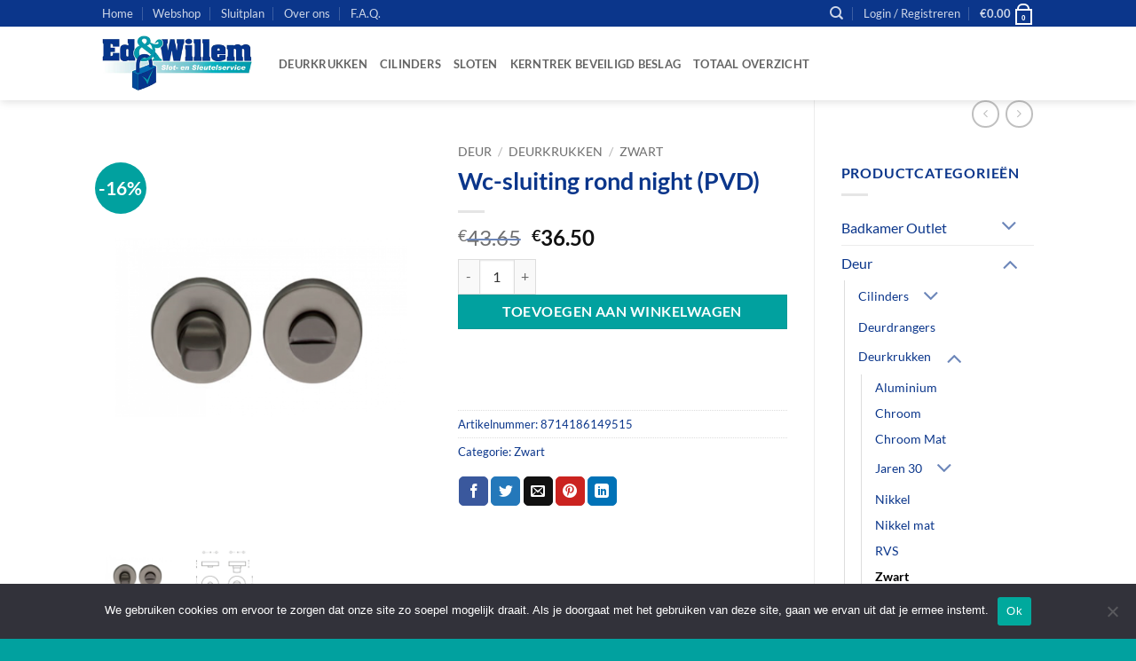

--- FILE ---
content_type: text/html; charset=UTF-8
request_url: https://edenwillem.nl/product/wc-sluiting-rond-night-pvd/
body_size: 32992
content:
<!DOCTYPE html>
<html lang="nl-NL" class="loading-site no-js bg-fill">
<head>
	<meta charset="UTF-8" />
	<link rel="profile" href="http://gmpg.org/xfn/11" />
	<link rel="pingback" href="https://edenwillem.nl/xmlrpc.php" />

	<script>(function(html){html.className = html.className.replace(/\bno-js\b/,'js')})(document.documentElement);</script>
<title>Wc-sluiting rond night (PVD) &#8211; Ed &amp; Willem.nl</title>
<meta name='robots' content='max-image-preview:large' />
	<style>img:is([sizes="auto" i], [sizes^="auto," i]) { contain-intrinsic-size: 3000px 1500px }</style>
	<meta name="viewport" content="width=device-width, initial-scale=1" /><script>window._wca = window._wca || [];</script>
<link rel='dns-prefetch' href='//checkout.buckaroo.nl' />
<link rel='dns-prefetch' href='//stats.wp.com' />
<link rel='preconnect' href='//i0.wp.com' />
<link rel='prefetch' href='https://edenwillem.nl/wp-content/themes/flatsome/assets/js/flatsome.js?ver=e2eddd6c228105dac048' />
<link rel='prefetch' href='https://edenwillem.nl/wp-content/themes/flatsome/assets/js/chunk.slider.js?ver=3.20.4' />
<link rel='prefetch' href='https://edenwillem.nl/wp-content/themes/flatsome/assets/js/chunk.popups.js?ver=3.20.4' />
<link rel='prefetch' href='https://edenwillem.nl/wp-content/themes/flatsome/assets/js/chunk.tooltips.js?ver=3.20.4' />
<link rel='prefetch' href='https://edenwillem.nl/wp-content/themes/flatsome/assets/js/woocommerce.js?ver=1c9be63d628ff7c3ff4c' />
<link rel="alternate" type="application/rss+xml" title="Ed &amp; Willem.nl &raquo; feed" href="https://edenwillem.nl/feed/" />
<link rel="alternate" type="application/rss+xml" title="Ed &amp; Willem.nl &raquo; reacties feed" href="https://edenwillem.nl/comments/feed/" />
<link rel="alternate" type="application/rss+xml" title="Ed &amp; Willem.nl &raquo; Wc-sluiting rond night (PVD) reacties feed" href="https://edenwillem.nl/product/wc-sluiting-rond-night-pvd/feed/" />
		<!-- This site uses the Google Analytics by MonsterInsights plugin v9.11.1 - Using Analytics tracking - https://www.monsterinsights.com/ -->
							<script src="//www.googletagmanager.com/gtag/js?id=G-9HEN8T4EXP"  data-cfasync="false" data-wpfc-render="false" type="text/javascript" async></script>
			<script data-cfasync="false" data-wpfc-render="false" type="text/javascript">
				var mi_version = '9.11.1';
				var mi_track_user = true;
				var mi_no_track_reason = '';
								var MonsterInsightsDefaultLocations = {"page_location":"https:\/\/edenwillem.nl\/product\/wc-sluiting-rond-night-pvd\/"};
								if ( typeof MonsterInsightsPrivacyGuardFilter === 'function' ) {
					var MonsterInsightsLocations = (typeof MonsterInsightsExcludeQuery === 'object') ? MonsterInsightsPrivacyGuardFilter( MonsterInsightsExcludeQuery ) : MonsterInsightsPrivacyGuardFilter( MonsterInsightsDefaultLocations );
				} else {
					var MonsterInsightsLocations = (typeof MonsterInsightsExcludeQuery === 'object') ? MonsterInsightsExcludeQuery : MonsterInsightsDefaultLocations;
				}

								var disableStrs = [
										'ga-disable-G-9HEN8T4EXP',
									];

				/* Function to detect opted out users */
				function __gtagTrackerIsOptedOut() {
					for (var index = 0; index < disableStrs.length; index++) {
						if (document.cookie.indexOf(disableStrs[index] + '=true') > -1) {
							return true;
						}
					}

					return false;
				}

				/* Disable tracking if the opt-out cookie exists. */
				if (__gtagTrackerIsOptedOut()) {
					for (var index = 0; index < disableStrs.length; index++) {
						window[disableStrs[index]] = true;
					}
				}

				/* Opt-out function */
				function __gtagTrackerOptout() {
					for (var index = 0; index < disableStrs.length; index++) {
						document.cookie = disableStrs[index] + '=true; expires=Thu, 31 Dec 2099 23:59:59 UTC; path=/';
						window[disableStrs[index]] = true;
					}
				}

				if ('undefined' === typeof gaOptout) {
					function gaOptout() {
						__gtagTrackerOptout();
					}
				}
								window.dataLayer = window.dataLayer || [];

				window.MonsterInsightsDualTracker = {
					helpers: {},
					trackers: {},
				};
				if (mi_track_user) {
					function __gtagDataLayer() {
						dataLayer.push(arguments);
					}

					function __gtagTracker(type, name, parameters) {
						if (!parameters) {
							parameters = {};
						}

						if (parameters.send_to) {
							__gtagDataLayer.apply(null, arguments);
							return;
						}

						if (type === 'event') {
														parameters.send_to = monsterinsights_frontend.v4_id;
							var hookName = name;
							if (typeof parameters['event_category'] !== 'undefined') {
								hookName = parameters['event_category'] + ':' + name;
							}

							if (typeof MonsterInsightsDualTracker.trackers[hookName] !== 'undefined') {
								MonsterInsightsDualTracker.trackers[hookName](parameters);
							} else {
								__gtagDataLayer('event', name, parameters);
							}
							
						} else {
							__gtagDataLayer.apply(null, arguments);
						}
					}

					__gtagTracker('js', new Date());
					__gtagTracker('set', {
						'developer_id.dZGIzZG': true,
											});
					if ( MonsterInsightsLocations.page_location ) {
						__gtagTracker('set', MonsterInsightsLocations);
					}
										__gtagTracker('config', 'G-9HEN8T4EXP', {"forceSSL":"true","link_attribution":"true"} );
										window.gtag = __gtagTracker;										(function () {
						/* https://developers.google.com/analytics/devguides/collection/analyticsjs/ */
						/* ga and __gaTracker compatibility shim. */
						var noopfn = function () {
							return null;
						};
						var newtracker = function () {
							return new Tracker();
						};
						var Tracker = function () {
							return null;
						};
						var p = Tracker.prototype;
						p.get = noopfn;
						p.set = noopfn;
						p.send = function () {
							var args = Array.prototype.slice.call(arguments);
							args.unshift('send');
							__gaTracker.apply(null, args);
						};
						var __gaTracker = function () {
							var len = arguments.length;
							if (len === 0) {
								return;
							}
							var f = arguments[len - 1];
							if (typeof f !== 'object' || f === null || typeof f.hitCallback !== 'function') {
								if ('send' === arguments[0]) {
									var hitConverted, hitObject = false, action;
									if ('event' === arguments[1]) {
										if ('undefined' !== typeof arguments[3]) {
											hitObject = {
												'eventAction': arguments[3],
												'eventCategory': arguments[2],
												'eventLabel': arguments[4],
												'value': arguments[5] ? arguments[5] : 1,
											}
										}
									}
									if ('pageview' === arguments[1]) {
										if ('undefined' !== typeof arguments[2]) {
											hitObject = {
												'eventAction': 'page_view',
												'page_path': arguments[2],
											}
										}
									}
									if (typeof arguments[2] === 'object') {
										hitObject = arguments[2];
									}
									if (typeof arguments[5] === 'object') {
										Object.assign(hitObject, arguments[5]);
									}
									if ('undefined' !== typeof arguments[1].hitType) {
										hitObject = arguments[1];
										if ('pageview' === hitObject.hitType) {
											hitObject.eventAction = 'page_view';
										}
									}
									if (hitObject) {
										action = 'timing' === arguments[1].hitType ? 'timing_complete' : hitObject.eventAction;
										hitConverted = mapArgs(hitObject);
										__gtagTracker('event', action, hitConverted);
									}
								}
								return;
							}

							function mapArgs(args) {
								var arg, hit = {};
								var gaMap = {
									'eventCategory': 'event_category',
									'eventAction': 'event_action',
									'eventLabel': 'event_label',
									'eventValue': 'event_value',
									'nonInteraction': 'non_interaction',
									'timingCategory': 'event_category',
									'timingVar': 'name',
									'timingValue': 'value',
									'timingLabel': 'event_label',
									'page': 'page_path',
									'location': 'page_location',
									'title': 'page_title',
									'referrer' : 'page_referrer',
								};
								for (arg in args) {
																		if (!(!args.hasOwnProperty(arg) || !gaMap.hasOwnProperty(arg))) {
										hit[gaMap[arg]] = args[arg];
									} else {
										hit[arg] = args[arg];
									}
								}
								return hit;
							}

							try {
								f.hitCallback();
							} catch (ex) {
							}
						};
						__gaTracker.create = newtracker;
						__gaTracker.getByName = newtracker;
						__gaTracker.getAll = function () {
							return [];
						};
						__gaTracker.remove = noopfn;
						__gaTracker.loaded = true;
						window['__gaTracker'] = __gaTracker;
					})();
									} else {
										console.log("");
					(function () {
						function __gtagTracker() {
							return null;
						}

						window['__gtagTracker'] = __gtagTracker;
						window['gtag'] = __gtagTracker;
					})();
									}
			</script>
							<!-- / Google Analytics by MonsterInsights -->
		<script type="text/javascript">
/* <![CDATA[ */
window._wpemojiSettings = {"baseUrl":"https:\/\/s.w.org\/images\/core\/emoji\/15.0.3\/72x72\/","ext":".png","svgUrl":"https:\/\/s.w.org\/images\/core\/emoji\/15.0.3\/svg\/","svgExt":".svg","source":{"concatemoji":"https:\/\/edenwillem.nl\/wp-includes\/js\/wp-emoji-release.min.js?ver=6.7.4"}};
/*! This file is auto-generated */
!function(i,n){var o,s,e;function c(e){try{var t={supportTests:e,timestamp:(new Date).valueOf()};sessionStorage.setItem(o,JSON.stringify(t))}catch(e){}}function p(e,t,n){e.clearRect(0,0,e.canvas.width,e.canvas.height),e.fillText(t,0,0);var t=new Uint32Array(e.getImageData(0,0,e.canvas.width,e.canvas.height).data),r=(e.clearRect(0,0,e.canvas.width,e.canvas.height),e.fillText(n,0,0),new Uint32Array(e.getImageData(0,0,e.canvas.width,e.canvas.height).data));return t.every(function(e,t){return e===r[t]})}function u(e,t,n){switch(t){case"flag":return n(e,"\ud83c\udff3\ufe0f\u200d\u26a7\ufe0f","\ud83c\udff3\ufe0f\u200b\u26a7\ufe0f")?!1:!n(e,"\ud83c\uddfa\ud83c\uddf3","\ud83c\uddfa\u200b\ud83c\uddf3")&&!n(e,"\ud83c\udff4\udb40\udc67\udb40\udc62\udb40\udc65\udb40\udc6e\udb40\udc67\udb40\udc7f","\ud83c\udff4\u200b\udb40\udc67\u200b\udb40\udc62\u200b\udb40\udc65\u200b\udb40\udc6e\u200b\udb40\udc67\u200b\udb40\udc7f");case"emoji":return!n(e,"\ud83d\udc26\u200d\u2b1b","\ud83d\udc26\u200b\u2b1b")}return!1}function f(e,t,n){var r="undefined"!=typeof WorkerGlobalScope&&self instanceof WorkerGlobalScope?new OffscreenCanvas(300,150):i.createElement("canvas"),a=r.getContext("2d",{willReadFrequently:!0}),o=(a.textBaseline="top",a.font="600 32px Arial",{});return e.forEach(function(e){o[e]=t(a,e,n)}),o}function t(e){var t=i.createElement("script");t.src=e,t.defer=!0,i.head.appendChild(t)}"undefined"!=typeof Promise&&(o="wpEmojiSettingsSupports",s=["flag","emoji"],n.supports={everything:!0,everythingExceptFlag:!0},e=new Promise(function(e){i.addEventListener("DOMContentLoaded",e,{once:!0})}),new Promise(function(t){var n=function(){try{var e=JSON.parse(sessionStorage.getItem(o));if("object"==typeof e&&"number"==typeof e.timestamp&&(new Date).valueOf()<e.timestamp+604800&&"object"==typeof e.supportTests)return e.supportTests}catch(e){}return null}();if(!n){if("undefined"!=typeof Worker&&"undefined"!=typeof OffscreenCanvas&&"undefined"!=typeof URL&&URL.createObjectURL&&"undefined"!=typeof Blob)try{var e="postMessage("+f.toString()+"("+[JSON.stringify(s),u.toString(),p.toString()].join(",")+"));",r=new Blob([e],{type:"text/javascript"}),a=new Worker(URL.createObjectURL(r),{name:"wpTestEmojiSupports"});return void(a.onmessage=function(e){c(n=e.data),a.terminate(),t(n)})}catch(e){}c(n=f(s,u,p))}t(n)}).then(function(e){for(var t in e)n.supports[t]=e[t],n.supports.everything=n.supports.everything&&n.supports[t],"flag"!==t&&(n.supports.everythingExceptFlag=n.supports.everythingExceptFlag&&n.supports[t]);n.supports.everythingExceptFlag=n.supports.everythingExceptFlag&&!n.supports.flag,n.DOMReady=!1,n.readyCallback=function(){n.DOMReady=!0}}).then(function(){return e}).then(function(){var e;n.supports.everything||(n.readyCallback(),(e=n.source||{}).concatemoji?t(e.concatemoji):e.wpemoji&&e.twemoji&&(t(e.twemoji),t(e.wpemoji)))}))}((window,document),window._wpemojiSettings);
/* ]]> */
</script>

<link rel='stylesheet' id='font-awesome-css' href='https://edenwillem.nl/wp-content/plugins/advanced-product-labels-for-woocommerce/berocket/assets/css/font-awesome.min.css?ver=6.7.4' type='text/css' media='all' />
<style id='font-awesome-inline-css' type='text/css'>
[data-font="FontAwesome"]:before {font-family: 'FontAwesome' !important;content: attr(data-icon) !important;speak: none !important;font-weight: normal !important;font-variant: normal !important;text-transform: none !important;line-height: 1 !important;font-style: normal !important;-webkit-font-smoothing: antialiased !important;-moz-osx-font-smoothing: grayscale !important;}
</style>
<link rel='stylesheet' id='berocket_products_label_style-css' href='https://edenwillem.nl/wp-content/plugins/advanced-product-labels-for-woocommerce/css/frontend.css?ver=3.3.3.1' type='text/css' media='all' />
<style id='berocket_products_label_style-inline-css' type='text/css'>

        .berocket_better_labels:before,
        .berocket_better_labels:after {
            clear: both;
            content: " ";
            display: block;
        }
        .berocket_better_labels.berocket_better_labels_image {
            position: absolute!important;
            top: 0px!important;
            bottom: 0px!important;
            left: 0px!important;
            right: 0px!important;
            pointer-events: none;
        }
        .berocket_better_labels.berocket_better_labels_image * {
            pointer-events: none;
        }
        .berocket_better_labels.berocket_better_labels_image img,
        .berocket_better_labels.berocket_better_labels_image .fa,
        .berocket_better_labels.berocket_better_labels_image .berocket_color_label,
        .berocket_better_labels.berocket_better_labels_image .berocket_image_background,
        .berocket_better_labels .berocket_better_labels_line .br_alabel,
        .berocket_better_labels .berocket_better_labels_line .br_alabel span {
            pointer-events: all;
        }
        .berocket_better_labels .berocket_color_label,
        .br_alabel .berocket_color_label {
            width: 100%;
            height: 100%;
            display: block;
        }
        .berocket_better_labels .berocket_better_labels_position_left {
            text-align:left;
            float: left;
            clear: left;
        }
        .berocket_better_labels .berocket_better_labels_position_center {
            text-align:center;
        }
        .berocket_better_labels .berocket_better_labels_position_right {
            text-align:right;
            float: right;
            clear: right;
        }
        .berocket_better_labels.berocket_better_labels_label {
            clear: both
        }
        .berocket_better_labels .berocket_better_labels_line {
            line-height: 1px;
        }
        .berocket_better_labels.berocket_better_labels_label .berocket_better_labels_line {
            clear: none;
        }
        .berocket_better_labels .berocket_better_labels_position_left .berocket_better_labels_line {
            clear: left;
        }
        .berocket_better_labels .berocket_better_labels_position_right .berocket_better_labels_line {
            clear: right;
        }
        .berocket_better_labels .berocket_better_labels_line .br_alabel {
            display: inline-block;
            position: relative;
            top: 0!important;
            left: 0!important;
            right: 0!important;
            line-height: 1px;
        }.berocket_better_labels .berocket_better_labels_position {
                display: flex;
                flex-direction: column;
            }
            .berocket_better_labels .berocket_better_labels_position.berocket_better_labels_position_left {
                align-items: start;
            }
            .berocket_better_labels .berocket_better_labels_position.berocket_better_labels_position_right {
                align-items: end;
            }
            .rtl .berocket_better_labels .berocket_better_labels_position.berocket_better_labels_position_left {
                align-items: end;
            }
            .rtl .berocket_better_labels .berocket_better_labels_position.berocket_better_labels_position_right {
                align-items: start;
            }
            .berocket_better_labels .berocket_better_labels_position.berocket_better_labels_position_center {
                align-items: center;
            }
            .berocket_better_labels .berocket_better_labels_position .berocket_better_labels_inline {
                display: flex;
                align-items: start;
            }
</style>
<link rel='stylesheet' id='sendy-checkout-block-frontend-styling-css' href='https://edenwillem.nl/wp-content/plugins/sendy/resources/css/frontend.css?ver=3.4.1' type='text/css' media='all' />
<style id='wp-emoji-styles-inline-css' type='text/css'>

	img.wp-smiley, img.emoji {
		display: inline !important;
		border: none !important;
		box-shadow: none !important;
		height: 1em !important;
		width: 1em !important;
		margin: 0 0.07em !important;
		vertical-align: -0.1em !important;
		background: none !important;
		padding: 0 !important;
	}
</style>
<style id='wp-block-library-inline-css' type='text/css'>
:root{--wp-admin-theme-color:#007cba;--wp-admin-theme-color--rgb:0,124,186;--wp-admin-theme-color-darker-10:#006ba1;--wp-admin-theme-color-darker-10--rgb:0,107,161;--wp-admin-theme-color-darker-20:#005a87;--wp-admin-theme-color-darker-20--rgb:0,90,135;--wp-admin-border-width-focus:2px;--wp-block-synced-color:#7a00df;--wp-block-synced-color--rgb:122,0,223;--wp-bound-block-color:var(--wp-block-synced-color)}@media (min-resolution:192dpi){:root{--wp-admin-border-width-focus:1.5px}}.wp-element-button{cursor:pointer}:root{--wp--preset--font-size--normal:16px;--wp--preset--font-size--huge:42px}:root .has-very-light-gray-background-color{background-color:#eee}:root .has-very-dark-gray-background-color{background-color:#313131}:root .has-very-light-gray-color{color:#eee}:root .has-very-dark-gray-color{color:#313131}:root .has-vivid-green-cyan-to-vivid-cyan-blue-gradient-background{background:linear-gradient(135deg,#00d084,#0693e3)}:root .has-purple-crush-gradient-background{background:linear-gradient(135deg,#34e2e4,#4721fb 50%,#ab1dfe)}:root .has-hazy-dawn-gradient-background{background:linear-gradient(135deg,#faaca8,#dad0ec)}:root .has-subdued-olive-gradient-background{background:linear-gradient(135deg,#fafae1,#67a671)}:root .has-atomic-cream-gradient-background{background:linear-gradient(135deg,#fdd79a,#004a59)}:root .has-nightshade-gradient-background{background:linear-gradient(135deg,#330968,#31cdcf)}:root .has-midnight-gradient-background{background:linear-gradient(135deg,#020381,#2874fc)}.has-regular-font-size{font-size:1em}.has-larger-font-size{font-size:2.625em}.has-normal-font-size{font-size:var(--wp--preset--font-size--normal)}.has-huge-font-size{font-size:var(--wp--preset--font-size--huge)}.has-text-align-center{text-align:center}.has-text-align-left{text-align:left}.has-text-align-right{text-align:right}#end-resizable-editor-section{display:none}.aligncenter{clear:both}.items-justified-left{justify-content:flex-start}.items-justified-center{justify-content:center}.items-justified-right{justify-content:flex-end}.items-justified-space-between{justify-content:space-between}.screen-reader-text{border:0;clip:rect(1px,1px,1px,1px);clip-path:inset(50%);height:1px;margin:-1px;overflow:hidden;padding:0;position:absolute;width:1px;word-wrap:normal!important}.screen-reader-text:focus{background-color:#ddd;clip:auto!important;clip-path:none;color:#444;display:block;font-size:1em;height:auto;left:5px;line-height:normal;padding:15px 23px 14px;text-decoration:none;top:5px;width:auto;z-index:100000}html :where(.has-border-color){border-style:solid}html :where([style*=border-top-color]){border-top-style:solid}html :where([style*=border-right-color]){border-right-style:solid}html :where([style*=border-bottom-color]){border-bottom-style:solid}html :where([style*=border-left-color]){border-left-style:solid}html :where([style*=border-width]){border-style:solid}html :where([style*=border-top-width]){border-top-style:solid}html :where([style*=border-right-width]){border-right-style:solid}html :where([style*=border-bottom-width]){border-bottom-style:solid}html :where([style*=border-left-width]){border-left-style:solid}html :where(img[class*=wp-image-]){height:auto;max-width:100%}:where(figure){margin:0 0 1em}html :where(.is-position-sticky){--wp-admin--admin-bar--position-offset:var(--wp-admin--admin-bar--height,0px)}@media screen and (max-width:600px){html :where(.is-position-sticky){--wp-admin--admin-bar--position-offset:0px}}
</style>
<link rel='stylesheet' id='wapf-frontend-css-css' href='https://edenwillem.nl/wp-content/plugins/advanced-product-fields-for-woocommerce/assets/css/frontend.min.css?ver=1.6.18' type='text/css' media='all' />
<link rel='stylesheet' id='cookie-notice-front-css' href='https://edenwillem.nl/wp-content/plugins/cookie-notice/css/front.min.css?ver=2.5.11' type='text/css' media='all' />
<link rel='stylesheet' id='photoswipe-css' href='https://edenwillem.nl/wp-content/plugins/woocommerce/assets/css/photoswipe/photoswipe.min.css?ver=10.3.7' type='text/css' media='all' />
<link rel='stylesheet' id='photoswipe-default-skin-css' href='https://edenwillem.nl/wp-content/plugins/woocommerce/assets/css/photoswipe/default-skin/default-skin.min.css?ver=10.3.7' type='text/css' media='all' />
<style id='woocommerce-inline-inline-css' type='text/css'>
.woocommerce form .form-row .required { visibility: visible; }
</style>
<link rel='stylesheet' id='buckaroo-custom-styles-css' href='https://edenwillem.nl/wp-content/plugins/wc-buckaroo-bpe-gateway/library/css/buckaroo-custom.css?ver=4.6.1' type='text/css' media='all' />
<link rel='stylesheet' id='brands-styles-css' href='https://edenwillem.nl/wp-content/plugins/woocommerce/assets/css/brands.css?ver=10.3.7' type='text/css' media='all' />
<link rel='stylesheet' id='yith_wapo_front-css' href='https://edenwillem.nl/wp-content/plugins/yith-woocommerce-product-add-ons/assets/css/front.css?ver=4.27.0' type='text/css' media='all' />
<style id='yith_wapo_front-inline-css' type='text/css'>
:root{--yith-wapo-required-option-color:#AF2323;--yith-wapo-checkbox-style:50%;--yith-wapo-color-swatch-style:2px;--yith-wapo-label-font-size:16px;--yith-wapo-description-font-size:12px;--yith-wapo-color-swatch-size:40px;--yith-wapo-block-padding:0px 0px 0px 0px ;--yith-wapo-block-background-color:#ffffff;--yith-wapo-accent-color-color:#03bfac;--yith-wapo-form-border-color-color:#7a7a7a;--yith-wapo-price-box-colors-text:#474747;--yith-wapo-price-box-colors-background:#ffffff;--yith-wapo-uploads-file-colors-background:#f3f3f3;--yith-wapo-uploads-file-colors-border:#c4c4c4;--yith-wapo-tooltip-colors-text:#ffffff;--yith-wapo-tooltip-colors-background:#03bfac;}
</style>
<link rel='stylesheet' id='dashicons-css' href='https://edenwillem.nl/wp-includes/css/dashicons.min.css?ver=6.7.4' type='text/css' media='all' />
<style id='dashicons-inline-css' type='text/css'>
[data-font="Dashicons"]:before {font-family: 'Dashicons' !important;content: attr(data-icon) !important;speak: none !important;font-weight: normal !important;font-variant: normal !important;text-transform: none !important;line-height: 1 !important;font-style: normal !important;-webkit-font-smoothing: antialiased !important;-moz-osx-font-smoothing: grayscale !important;}
</style>
<link rel='stylesheet' id='yith-plugin-fw-icon-font-css' href='https://edenwillem.nl/wp-content/plugins/yith-woocommerce-product-add-ons/plugin-fw/assets/css/yith-icon.css?ver=4.7.8' type='text/css' media='all' />
<link rel='stylesheet' id='wpcdpk-css' href='https://edenwillem.nl/wp-content/plugins/wpc-product-options/assets/libs/wpcdpk/css/datepicker.css?ver=6.7.4' type='text/css' media='all' />
<link rel='stylesheet' id='wpcpo-frontend-css' href='https://edenwillem.nl/wp-content/plugins/wpc-product-options/assets/css/frontend.css?ver=6.7.4' type='text/css' media='all' />
<link rel='stylesheet' id='wp-color-picker-css' href='https://edenwillem.nl/wp-admin/css/color-picker.min.css?ver=6.7.4' type='text/css' media='all' />
<link rel='stylesheet' id='flatsome-main-css' href='https://edenwillem.nl/wp-content/themes/flatsome/assets/css/flatsome.css?ver=3.20.4' type='text/css' media='all' />
<style id='flatsome-main-inline-css' type='text/css'>
@font-face {
				font-family: "fl-icons";
				font-display: block;
				src: url(https://edenwillem.nl/wp-content/themes/flatsome/assets/css/icons/fl-icons.eot?v=3.20.4);
				src:
					url(https://edenwillem.nl/wp-content/themes/flatsome/assets/css/icons/fl-icons.eot#iefix?v=3.20.4) format("embedded-opentype"),
					url(https://edenwillem.nl/wp-content/themes/flatsome/assets/css/icons/fl-icons.woff2?v=3.20.4) format("woff2"),
					url(https://edenwillem.nl/wp-content/themes/flatsome/assets/css/icons/fl-icons.ttf?v=3.20.4) format("truetype"),
					url(https://edenwillem.nl/wp-content/themes/flatsome/assets/css/icons/fl-icons.woff?v=3.20.4) format("woff"),
					url(https://edenwillem.nl/wp-content/themes/flatsome/assets/css/icons/fl-icons.svg?v=3.20.4#fl-icons) format("svg");
			}
</style>
<link rel='stylesheet' id='flatsome-shop-css' href='https://edenwillem.nl/wp-content/themes/flatsome/assets/css/flatsome-shop.css?ver=3.20.4' type='text/css' media='all' />
<link rel='stylesheet' id='flatsome-style-css' href='https://edenwillem.nl/wp-content/themes/flatsome/style.css?ver=3.20.4' type='text/css' media='all' />
<script type="text/template" id="tmpl-variation-template">
	<div class="woocommerce-variation-description">{{{ data.variation.variation_description }}}</div>
	<div class="woocommerce-variation-price">{{{ data.variation.price_html }}}</div>
	<div class="woocommerce-variation-availability">{{{ data.variation.availability_html }}}</div>
</script>
<script type="text/template" id="tmpl-unavailable-variation-template">
	<p role="alert">Dit product is niet beschikbaar. Kies een andere combinatie.</p>
</script>
<script type="text/javascript" src="https://edenwillem.nl/wp-includes/js/jquery/jquery.min.js?ver=3.7.1" id="jquery-core-js"></script>
<script type="text/javascript" src="https://edenwillem.nl/wp-includes/js/jquery/jquery-migrate.min.js?ver=3.4.1" id="jquery-migrate-js"></script>
<script type="text/javascript" src="https://edenwillem.nl/wp-content/plugins/google-analytics-for-wordpress/assets/js/frontend-gtag.js?ver=9.11.1" id="monsterinsights-frontend-script-js" async="async" data-wp-strategy="async"></script>
<script data-cfasync="false" data-wpfc-render="false" type="text/javascript" id='monsterinsights-frontend-script-js-extra'>/* <![CDATA[ */
var monsterinsights_frontend = {"js_events_tracking":"true","download_extensions":"doc,pdf,ppt,zip,xls,docx,pptx,xlsx","inbound_paths":"[{\"path\":\"\\\/go\\\/\",\"label\":\"affiliate\"},{\"path\":\"\\\/recommend\\\/\",\"label\":\"affiliate\"}]","home_url":"https:\/\/edenwillem.nl","hash_tracking":"false","v4_id":"G-9HEN8T4EXP"};/* ]]> */
</script>
<script type="text/javascript" id="cookie-notice-front-js-before">
/* <![CDATA[ */
var cnArgs = {"ajaxUrl":"https:\/\/edenwillem.nl\/wp-admin\/admin-ajax.php","nonce":"af5d439697","hideEffect":"fade","position":"bottom","onScroll":false,"onScrollOffset":100,"onClick":false,"cookieName":"cookie_notice_accepted","cookieTime":2592000,"cookieTimeRejected":2592000,"globalCookie":false,"redirection":false,"cache":true,"revokeCookies":false,"revokeCookiesOpt":"automatic"};
/* ]]> */
</script>
<script type="text/javascript" src="https://edenwillem.nl/wp-content/plugins/cookie-notice/js/front.min.js?ver=2.5.11" id="cookie-notice-front-js"></script>
<script type="text/javascript" src="https://edenwillem.nl/wp-content/plugins/woocommerce/assets/js/jquery-blockui/jquery.blockUI.min.js?ver=2.7.0-wc.10.3.7" id="wc-jquery-blockui-js" data-wp-strategy="defer"></script>
<script type="text/javascript" id="wc-add-to-cart-js-extra">
/* <![CDATA[ */
var wc_add_to_cart_params = {"ajax_url":"\/wp-admin\/admin-ajax.php","wc_ajax_url":"\/?wc-ajax=%%endpoint%%","i18n_view_cart":"Bekijk winkelwagen","cart_url":"https:\/\/edenwillem.nl\/cart\/","is_cart":"","cart_redirect_after_add":"no"};
/* ]]> */
</script>
<script type="text/javascript" src="https://edenwillem.nl/wp-content/plugins/woocommerce/assets/js/frontend/add-to-cart.min.js?ver=10.3.7" id="wc-add-to-cart-js" defer="defer" data-wp-strategy="defer"></script>
<script type="text/javascript" src="https://edenwillem.nl/wp-content/plugins/woocommerce/assets/js/flexslider/jquery.flexslider.min.js?ver=2.7.2-wc.10.3.7" id="wc-flexslider-js" defer="defer" data-wp-strategy="defer"></script>
<script type="text/javascript" src="https://edenwillem.nl/wp-content/plugins/woocommerce/assets/js/photoswipe/photoswipe.min.js?ver=4.1.1-wc.10.3.7" id="wc-photoswipe-js" defer="defer" data-wp-strategy="defer"></script>
<script type="text/javascript" src="https://edenwillem.nl/wp-content/plugins/woocommerce/assets/js/photoswipe/photoswipe-ui-default.min.js?ver=4.1.1-wc.10.3.7" id="wc-photoswipe-ui-default-js" defer="defer" data-wp-strategy="defer"></script>
<script type="text/javascript" src="https://edenwillem.nl/wp-content/plugins/woocommerce/assets/js/js-cookie/js.cookie.min.js?ver=2.1.4-wc.10.3.7" id="wc-js-cookie-js" data-wp-strategy="defer"></script>
<script type="text/javascript" id="buckaroo_sdk-js-extra">
/* <![CDATA[ */
var buckaroo_global = {"ajax_url":"https:\/\/edenwillem.nl\/","idin_i18n":{"general_error":"Something went wrong while processing your identification.","bank_required":"You need to select your bank!"},"payByBankLogos":{"ABNANL2A":"https:\/\/edenwillem.nl\/wp-content\/plugins\/wc-buckaroo-bpe-gateway\/\/library\/buckaroo_images\/ideal\/abnamro.svg","ASNBNL21":"https:\/\/edenwillem.nl\/wp-content\/plugins\/wc-buckaroo-bpe-gateway\/\/library\/buckaroo_images\/ideal\/asnbank.svg","INGBNL2A":"https:\/\/edenwillem.nl\/wp-content\/plugins\/wc-buckaroo-bpe-gateway\/\/library\/buckaroo_images\/ideal\/ing.svg","RABONL2U":"https:\/\/edenwillem.nl\/wp-content\/plugins\/wc-buckaroo-bpe-gateway\/\/library\/buckaroo_images\/ideal\/rabobank.svg","SNSBNL2A":"https:\/\/edenwillem.nl\/wp-content\/plugins\/wc-buckaroo-bpe-gateway\/\/library\/buckaroo_images\/ideal\/sns.svg","RBRBNL21":"https:\/\/edenwillem.nl\/wp-content\/plugins\/wc-buckaroo-bpe-gateway\/\/library\/buckaroo_images\/ideal\/regiobank.svg","KNABNL2H":"https:\/\/edenwillem.nl\/wp-content\/plugins\/wc-buckaroo-bpe-gateway\/\/library\/buckaroo_images\/ideal\/knab.svg","NTSBDEB1":"https:\/\/edenwillem.nl\/wp-content\/plugins\/wc-buckaroo-bpe-gateway\/\/library\/buckaroo_images\/ideal\/n26.svg"},"creditCardIssuers":[],"locale":"nl_NL"};
/* ]]> */
</script>
<script type="text/javascript" src="https://checkout.buckaroo.nl/api/buckaroosdk/script?ver=4.6.1" id="buckaroo_sdk-js"></script>
<script type="text/javascript" src="https://stats.wp.com/s-202605.js" id="woocommerce-analytics-js" defer="defer" data-wp-strategy="defer"></script>
<script type="text/javascript" src="https://edenwillem.nl/wp-includes/js/underscore.min.js?ver=1.13.7" id="underscore-js"></script>
<script type="text/javascript" id="wp-util-js-extra">
/* <![CDATA[ */
var _wpUtilSettings = {"ajax":{"url":"\/wp-admin\/admin-ajax.php"}};
/* ]]> */
</script>
<script type="text/javascript" src="https://edenwillem.nl/wp-includes/js/wp-util.min.js?ver=6.7.4" id="wp-util-js"></script>
<link rel="https://api.w.org/" href="https://edenwillem.nl/wp-json/" /><link rel="alternate" title="JSON" type="application/json" href="https://edenwillem.nl/wp-json/wp/v2/product/1041" /><link rel="EditURI" type="application/rsd+xml" title="RSD" href="https://edenwillem.nl/xmlrpc.php?rsd" />
<meta name="generator" content="WordPress 6.7.4" />
<meta name="generator" content="WooCommerce 10.3.7" />
<link rel="canonical" href="https://edenwillem.nl/product/wc-sluiting-rond-night-pvd/" />
<link rel='shortlink' href='https://edenwillem.nl/?p=1041' />
<link rel="alternate" title="oEmbed (JSON)" type="application/json+oembed" href="https://edenwillem.nl/wp-json/oembed/1.0/embed?url=https%3A%2F%2Fedenwillem.nl%2Fproduct%2Fwc-sluiting-rond-night-pvd%2F" />
<link rel="alternate" title="oEmbed (XML)" type="text/xml+oembed" href="https://edenwillem.nl/wp-json/oembed/1.0/embed?url=https%3A%2F%2Fedenwillem.nl%2Fproduct%2Fwc-sluiting-rond-night-pvd%2F&#038;format=xml" />
<style>.product .images {position: relative;}</style><!-- Google Tag Manager -->
<script>(function(w,d,s,l,i){w[l]=w[l]||[];w[l].push({'gtm.start':
new Date().getTime(),event:'gtm.js'});var f=d.getElementsByTagName(s)[0],
j=d.createElement(s),dl=l!='dataLayer'?'&l='+l:'';j.async=true;j.src=
'https://www.googletagmanager.com/gtm.js?id='+i+dl;f.parentNode.insertBefore(j,f);
})(window,document,'script','dataLayer','GTM-KC29J7B');</script>
<!-- End Google Tag Manager -->
<meta name="google-site-verification" content="8Ays9-kqoGRfyv-FRqv9Qmnhf0ZZ14Kkum82TFVg0UA" />

<!-- Google Tag Manager (noscript) -->
<noscript><iframe src="https://www.googletagmanager.com/ns.html?id=GTM-KC29J7B"
height="0" width="0" style="display:none;visibility:hidden"></iframe></noscript>
<!-- End Google Tag Manager (noscript) -->
<!-- This website runs the Product Feed PRO for WooCommerce by AdTribes.io plugin - version woocommercesea_option_installed_version -->
	<style>img#wpstats{display:none}</style>
			<noscript><style>.woocommerce-product-gallery{ opacity: 1 !important; }</style></noscript>
	<link rel="icon" href="https://i0.wp.com/edenwillem.nl/wp-content/uploads/2020/06/cropped-hangslot6.png?fit=32%2C32&#038;ssl=1" sizes="32x32" />
<link rel="icon" href="https://i0.wp.com/edenwillem.nl/wp-content/uploads/2020/06/cropped-hangslot6.png?fit=192%2C192&#038;ssl=1" sizes="192x192" />
<link rel="apple-touch-icon" href="https://i0.wp.com/edenwillem.nl/wp-content/uploads/2020/06/cropped-hangslot6.png?fit=180%2C180&#038;ssl=1" />
<meta name="msapplication-TileImage" content="https://i0.wp.com/edenwillem.nl/wp-content/uploads/2020/06/cropped-hangslot6.png?fit=270%2C270&#038;ssl=1" />
<style id="custom-css" type="text/css">:root {--primary-color: #0b368b;--fs-color-primary: #0b368b;--fs-color-secondary: #01a19f;--fs-color-success: #627D47;--fs-color-alert: #b20000;--fs-color-base: #0b368b;--fs-experimental-link-color: #0b368b;--fs-experimental-link-color-hover: #111;}.tooltipster-base {--tooltip-color: #fff;--tooltip-bg-color: #000;}.off-canvas-right .mfp-content, .off-canvas-left .mfp-content {--drawer-width: 300px;}.off-canvas .mfp-content.off-canvas-cart {--drawer-width: 360px;}.header-main{height: 83px}#logo img{max-height: 83px}#logo{width:169px;}#logo img{padding:8px 0;}.header-bottom{min-height: 55px}.header-top{min-height: 20px}.transparent .header-main{height: 30px}.transparent #logo img{max-height: 30px}.has-transparent + .page-title:first-of-type,.has-transparent + #main > .page-title,.has-transparent + #main > div > .page-title,.has-transparent + #main .page-header-wrapper:first-of-type .page-title{padding-top: 60px;}.header.show-on-scroll,.stuck .header-main{height:70px!important}.stuck #logo img{max-height: 70px!important}.search-form{ width: 100%;}.header-bg-color {background-color: rgba(255,255,255,0.9)}.header-bottom {background-color: #01a19f}.top-bar-nav > li > a{line-height: 16px }.stuck .header-main .nav > li > a{line-height: 50px }.header-bottom-nav > li > a{line-height: 16px }@media (max-width: 549px) {.header-main{height: 70px}#logo img{max-height: 70px}}.nav-dropdown{border-radius:3px}.nav-dropdown{font-size:100%}h1,h2,h3,h4,h5,h6,.heading-font{color: #0b368b;}body{font-family: Lato, sans-serif;}body {font-weight: 400;font-style: normal;}.nav > li > a {font-family: Lato, sans-serif;}.mobile-sidebar-levels-2 .nav > li > ul > li > a {font-family: Lato, sans-serif;}.nav > li > a,.mobile-sidebar-levels-2 .nav > li > ul > li > a {font-weight: 700;font-style: normal;}h1,h2,h3,h4,h5,h6,.heading-font, .off-canvas-center .nav-sidebar.nav-vertical > li > a{font-family: Lato, sans-serif;}h1,h2,h3,h4,h5,h6,.heading-font,.banner h1,.banner h2 {font-weight: 700;font-style: normal;}.alt-font{font-family: "Dancing Script", sans-serif;}.alt-font {font-weight: 400!important;font-style: normal!important;}.header:not(.transparent) .header-bottom-nav.nav > li > a:hover,.header:not(.transparent) .header-bottom-nav.nav > li.active > a,.header:not(.transparent) .header-bottom-nav.nav > li.current > a,.header:not(.transparent) .header-bottom-nav.nav > li > a.active,.header:not(.transparent) .header-bottom-nav.nav > li > a.current{color: #000000;}.header-bottom-nav.nav-line-bottom > li > a:before,.header-bottom-nav.nav-line-grow > li > a:before,.header-bottom-nav.nav-line > li > a:before,.header-bottom-nav.nav-box > li > a:hover,.header-bottom-nav.nav-box > li.active > a,.header-bottom-nav.nav-pills > li > a:hover,.header-bottom-nav.nav-pills > li.active > a{color:#FFF!important;background-color: #000000;}.shop-page-title.featured-title .title-overlay{background-color: #04368b;}.has-equal-box-heights .box-image {padding-top: 88%;}.shop-page-title.featured-title .title-bg{ background-image: url(https://edenwillem.nl/wp-content/uploads/2020/04/Wc-sluiting-rond-night-PVD.png)!important;}@media screen and (min-width: 550px){.products .box-vertical .box-image{min-width: 247px!important;width: 247px!important;}}.footer-2{background-color: #89ccd1}.absolute-footer, html{background-color: #01a19f}button[name='update_cart'] { display: none; }.nav-vertical-fly-out > li + li {border-top-width: 1px; border-top-style: solid;}.label-new.menu-item > a:after{content:"Nieuw";}.label-hot.menu-item > a:after{content:"Hot";}.label-sale.menu-item > a:after{content:"Aanbieding";}.label-popular.menu-item > a:after{content:"Populair";}</style><style id="kirki-inline-styles">/* latin-ext */
@font-face {
  font-family: 'Lato';
  font-style: normal;
  font-weight: 400;
  font-display: swap;
  src: url(https://edenwillem.nl/wp-content/fonts/lato/S6uyw4BMUTPHjxAwXjeu.woff2) format('woff2');
  unicode-range: U+0100-02BA, U+02BD-02C5, U+02C7-02CC, U+02CE-02D7, U+02DD-02FF, U+0304, U+0308, U+0329, U+1D00-1DBF, U+1E00-1E9F, U+1EF2-1EFF, U+2020, U+20A0-20AB, U+20AD-20C0, U+2113, U+2C60-2C7F, U+A720-A7FF;
}
/* latin */
@font-face {
  font-family: 'Lato';
  font-style: normal;
  font-weight: 400;
  font-display: swap;
  src: url(https://edenwillem.nl/wp-content/fonts/lato/S6uyw4BMUTPHjx4wXg.woff2) format('woff2');
  unicode-range: U+0000-00FF, U+0131, U+0152-0153, U+02BB-02BC, U+02C6, U+02DA, U+02DC, U+0304, U+0308, U+0329, U+2000-206F, U+20AC, U+2122, U+2191, U+2193, U+2212, U+2215, U+FEFF, U+FFFD;
}
/* latin-ext */
@font-face {
  font-family: 'Lato';
  font-style: normal;
  font-weight: 700;
  font-display: swap;
  src: url(https://edenwillem.nl/wp-content/fonts/lato/S6u9w4BMUTPHh6UVSwaPGR_p.woff2) format('woff2');
  unicode-range: U+0100-02BA, U+02BD-02C5, U+02C7-02CC, U+02CE-02D7, U+02DD-02FF, U+0304, U+0308, U+0329, U+1D00-1DBF, U+1E00-1E9F, U+1EF2-1EFF, U+2020, U+20A0-20AB, U+20AD-20C0, U+2113, U+2C60-2C7F, U+A720-A7FF;
}
/* latin */
@font-face {
  font-family: 'Lato';
  font-style: normal;
  font-weight: 700;
  font-display: swap;
  src: url(https://edenwillem.nl/wp-content/fonts/lato/S6u9w4BMUTPHh6UVSwiPGQ.woff2) format('woff2');
  unicode-range: U+0000-00FF, U+0131, U+0152-0153, U+02BB-02BC, U+02C6, U+02DA, U+02DC, U+0304, U+0308, U+0329, U+2000-206F, U+20AC, U+2122, U+2191, U+2193, U+2212, U+2215, U+FEFF, U+FFFD;
}/* vietnamese */
@font-face {
  font-family: 'Dancing Script';
  font-style: normal;
  font-weight: 400;
  font-display: swap;
  src: url(https://edenwillem.nl/wp-content/fonts/dancing-script/If2cXTr6YS-zF4S-kcSWSVi_sxjsohD9F50Ruu7BMSo3Rep8ltA.woff2) format('woff2');
  unicode-range: U+0102-0103, U+0110-0111, U+0128-0129, U+0168-0169, U+01A0-01A1, U+01AF-01B0, U+0300-0301, U+0303-0304, U+0308-0309, U+0323, U+0329, U+1EA0-1EF9, U+20AB;
}
/* latin-ext */
@font-face {
  font-family: 'Dancing Script';
  font-style: normal;
  font-weight: 400;
  font-display: swap;
  src: url(https://edenwillem.nl/wp-content/fonts/dancing-script/If2cXTr6YS-zF4S-kcSWSVi_sxjsohD9F50Ruu7BMSo3ROp8ltA.woff2) format('woff2');
  unicode-range: U+0100-02BA, U+02BD-02C5, U+02C7-02CC, U+02CE-02D7, U+02DD-02FF, U+0304, U+0308, U+0329, U+1D00-1DBF, U+1E00-1E9F, U+1EF2-1EFF, U+2020, U+20A0-20AB, U+20AD-20C0, U+2113, U+2C60-2C7F, U+A720-A7FF;
}
/* latin */
@font-face {
  font-family: 'Dancing Script';
  font-style: normal;
  font-weight: 400;
  font-display: swap;
  src: url(https://edenwillem.nl/wp-content/fonts/dancing-script/If2cXTr6YS-zF4S-kcSWSVi_sxjsohD9F50Ruu7BMSo3Sup8.woff2) format('woff2');
  unicode-range: U+0000-00FF, U+0131, U+0152-0153, U+02BB-02BC, U+02C6, U+02DA, U+02DC, U+0304, U+0308, U+0329, U+2000-206F, U+20AC, U+2122, U+2191, U+2193, U+2212, U+2215, U+FEFF, U+FFFD;
}</style></head>

<body class="product-template-default single single-product postid-1041 theme-flatsome cookies-not-set woocommerce woocommerce-page woocommerce-no-js header-shadow bg-fill lightbox nav-dropdown-has-arrow nav-dropdown-has-shadow nav-dropdown-has-border">


<a class="skip-link screen-reader-text" href="#main">Ga naar inhoud</a>

<div id="wrapper">

	
	<header id="header" class="header has-sticky sticky-jump">
		<div class="header-wrapper">
			<div id="top-bar" class="header-top hide-for-sticky nav-dark hide-for-medium">
    <div class="flex-row container">
      <div class="flex-col hide-for-medium flex-left">
          <ul class="nav nav-left medium-nav-center nav-small  nav-divided">
              <li id="menu-item-4215" class="menu-item menu-item-type-post_type menu-item-object-page menu-item-4215 menu-item-design-default"><a href="https://edenwillem.nl/home/" class="nav-top-link">Home</a></li>
<li id="menu-item-433" class="menu-item menu-item-type-post_type menu-item-object-page menu-item-home current_page_parent menu-item-433 menu-item-design-default"><a href="https://edenwillem.nl/" class="nav-top-link">Webshop</a></li>
<li id="menu-item-1441" class="menu-item menu-item-type-post_type menu-item-object-page menu-item-1441 menu-item-design-default"><a href="https://edenwillem.nl/sluitplan/" class="nav-top-link">Sluitplan</a></li>
<li id="menu-item-434" class="menu-item menu-item-type-post_type menu-item-object-page menu-item-434 menu-item-design-default"><a href="https://edenwillem.nl/over-ons/" class="nav-top-link">Over ons</a></li>
<li id="menu-item-966" class="menu-item menu-item-type-post_type menu-item-object-page menu-item-966 menu-item-design-default"><a href="https://edenwillem.nl/f-a-q/" class="nav-top-link">F.A.Q.</a></li>
          </ul>
      </div>

      <div class="flex-col hide-for-medium flex-center">
          <ul class="nav nav-center nav-small  nav-divided">
                        </ul>
      </div>

      <div class="flex-col hide-for-medium flex-right">
         <ul class="nav top-bar-nav nav-right nav-small  nav-divided">
              <li class="header-search header-search-dropdown has-icon has-dropdown menu-item-has-children">
		<a href="#" aria-label="Zoeken" aria-haspopup="true" aria-expanded="false" aria-controls="ux-search-dropdown" class="nav-top-link is-small"><i class="icon-search" aria-hidden="true"></i></a>
		<ul id="ux-search-dropdown" class="nav-dropdown nav-dropdown-bold dropdown-uppercase">
	 	<li class="header-search-form search-form html relative has-icon">
	<div class="header-search-form-wrapper">
		<div class="searchform-wrapper ux-search-box relative is-normal"><form role="search" method="get" class="searchform" action="https://edenwillem.nl/">
	<div class="flex-row relative">
						<div class="flex-col flex-grow">
			<label class="screen-reader-text" for="woocommerce-product-search-field-0">Zoeken naar:</label>
			<input type="search" id="woocommerce-product-search-field-0" class="search-field mb-0" placeholder="Zoeken&hellip;" value="" name="s" />
			<input type="hidden" name="post_type" value="product" />
					</div>
		<div class="flex-col">
			<button type="submit" value="Zoeken" class="ux-search-submit submit-button secondary button  icon mb-0" aria-label="Verzenden">
				<i class="icon-search" aria-hidden="true"></i>			</button>
		</div>
	</div>
	<div class="live-search-results text-left z-top"></div>
</form>
</div>	</div>
</li>
	</ul>
</li>

<li class="account-item has-icon">

	<a href="https://edenwillem.nl/my-account/" class="nav-top-link nav-top-not-logged-in is-small is-small" title="Login" role="button" data-open="#login-form-popup" aria-controls="login-form-popup" aria-expanded="false" aria-haspopup="dialog" data-flatsome-role-button>
					<span>
			Login / Registreren			</span>
				</a>




</li>
<li class="cart-item has-icon has-dropdown">

<a href="https://edenwillem.nl/cart/" class="header-cart-link nav-top-link is-small" title="Winkelwagen" aria-label="Bekijk winkelwagen" aria-expanded="false" aria-haspopup="true" role="button" data-flatsome-role-button>

<span class="header-cart-title">
          <span class="cart-price"><span class="woocommerce-Price-amount amount"><bdi><span class="woocommerce-Price-currencySymbol">&euro;</span>0.00</bdi></span></span>
  </span>

    <span class="cart-icon image-icon">
    <strong>0</strong>
  </span>
  </a>

 <ul class="nav-dropdown nav-dropdown-bold dropdown-uppercase">
    <li class="html widget_shopping_cart">
      <div class="widget_shopping_cart_content">
        

	<div class="ux-mini-cart-empty flex flex-row-col text-center pt pb">
				<div class="ux-mini-cart-empty-icon">
			<svg aria-hidden="true" xmlns="http://www.w3.org/2000/svg" viewBox="0 0 17 19" style="opacity:.1;height:80px;">
				<path d="M8.5 0C6.7 0 5.3 1.2 5.3 2.7v2H2.1c-.3 0-.6.3-.7.7L0 18.2c0 .4.2.8.6.8h15.7c.4 0 .7-.3.7-.7v-.1L15.6 5.4c0-.3-.3-.6-.7-.6h-3.2v-2c0-1.6-1.4-2.8-3.2-2.8zM6.7 2.7c0-.8.8-1.4 1.8-1.4s1.8.6 1.8 1.4v2H6.7v-2zm7.5 3.4 1.3 11.5h-14L2.8 6.1h2.5v1.4c0 .4.3.7.7.7.4 0 .7-.3.7-.7V6.1h3.5v1.4c0 .4.3.7.7.7s.7-.3.7-.7V6.1h2.6z" fill-rule="evenodd" clip-rule="evenodd" fill="currentColor"></path>
			</svg>
		</div>
				<p class="woocommerce-mini-cart__empty-message empty">Geen producten in de winkelwagen.</p>
					<p class="return-to-shop">
				<a class="button primary wc-backward" href="https://edenwillem.nl/">
					Terug naar winkel				</a>
			</p>
				</div>


      </div>
    </li>
     </ul>

</li>
          </ul>
      </div>

      
    </div>
</div>
<div id="masthead" class="header-main ">
      <div class="header-inner flex-row container logo-left medium-logo-center" role="navigation">

          <!-- Logo -->
          <div id="logo" class="flex-col logo">
            
<!-- Header logo -->
<a href="https://edenwillem.nl/" title="Ed &amp; Willem.nl - Slot- en Sleutelservice" rel="home">
		<img width="296" height="112" src="https://i0.wp.com/edenwillem.nl/wp-content/uploads/2020/04/logo-ed-en-willem-296x112-1.png?fit=296%2C112&#038;ssl=1" class="header_logo header-logo" alt="Ed &amp; Willem.nl"/><img  width="296" height="112" src="https://i0.wp.com/edenwillem.nl/wp-content/uploads/2020/04/logo-ed-en-willem-296x112-1.png?fit=296%2C112&#038;ssl=1" class="header-logo-dark" alt="Ed &amp; Willem.nl"/></a>
          </div>

          <!-- Mobile Left Elements -->
          <div class="flex-col show-for-medium flex-left">
            <ul class="mobile-nav nav nav-left ">
              <li class="nav-icon has-icon">
	<div class="header-button">		<a href="#" class="icon primary button round is-small" data-open="#main-menu" data-pos="left" data-bg="main-menu-overlay" role="button" aria-label="Menu" aria-controls="main-menu" aria-expanded="false" aria-haspopup="dialog" data-flatsome-role-button>
			<i class="icon-menu" aria-hidden="true"></i>					</a>
	 </div> </li>
<li class="header-search header-search-dropdown has-icon has-dropdown menu-item-has-children">
		<a href="#" aria-label="Zoeken" aria-haspopup="true" aria-expanded="false" aria-controls="ux-search-dropdown" class="nav-top-link is-small"><i class="icon-search" aria-hidden="true"></i></a>
		<ul id="ux-search-dropdown" class="nav-dropdown nav-dropdown-bold dropdown-uppercase">
	 	<li class="header-search-form search-form html relative has-icon">
	<div class="header-search-form-wrapper">
		<div class="searchform-wrapper ux-search-box relative is-normal"><form role="search" method="get" class="searchform" action="https://edenwillem.nl/">
	<div class="flex-row relative">
						<div class="flex-col flex-grow">
			<label class="screen-reader-text" for="woocommerce-product-search-field-1">Zoeken naar:</label>
			<input type="search" id="woocommerce-product-search-field-1" class="search-field mb-0" placeholder="Zoeken&hellip;" value="" name="s" />
			<input type="hidden" name="post_type" value="product" />
					</div>
		<div class="flex-col">
			<button type="submit" value="Zoeken" class="ux-search-submit submit-button secondary button  icon mb-0" aria-label="Verzenden">
				<i class="icon-search" aria-hidden="true"></i>			</button>
		</div>
	</div>
	<div class="live-search-results text-left z-top"></div>
</form>
</div>	</div>
</li>
	</ul>
</li>
            </ul>
          </div>

          <!-- Left Elements -->
          <div class="flex-col hide-for-medium flex-left
            flex-grow">
            <ul class="header-nav header-nav-main nav nav-left  nav-uppercase" >
              <li id="menu-item-623" class="menu-item menu-item-type-taxonomy menu-item-object-product_cat current-product-ancestor menu-item-623 menu-item-design-default"><a href="https://edenwillem.nl/product-category/deur/deurkrukken/" class="nav-top-link">Deurkrukken</a></li>
<li id="menu-item-440" class="menu-item menu-item-type-taxonomy menu-item-object-product_cat menu-item-440 menu-item-design-default"><a href="https://edenwillem.nl/product-category/deur/cilinders/" class="nav-top-link">Cilinders</a></li>
<li id="menu-item-441" class="menu-item menu-item-type-taxonomy menu-item-object-product_cat menu-item-441 menu-item-design-default"><a href="https://edenwillem.nl/product-category/deur/sloten/" class="nav-top-link">Sloten</a></li>
<li id="menu-item-442" class="menu-item menu-item-type-taxonomy menu-item-object-product_cat menu-item-442 menu-item-design-default"><a href="https://edenwillem.nl/product-category/deur/kerntrek-beveiligd-beslag/" class="nav-top-link">Kerntrek Beveiligd beslag</a></li>
<li id="menu-item-880" class="menu-item menu-item-type-post_type menu-item-object-page menu-item-home current_page_parent menu-item-880 menu-item-design-default"><a href="https://edenwillem.nl/" class="nav-top-link">Totaal overzicht</a></li>
            </ul>
          </div>

          <!-- Right Elements -->
          <div class="flex-col hide-for-medium flex-right">
            <ul class="header-nav header-nav-main nav nav-right  nav-uppercase">
                          </ul>
          </div>

          <!-- Mobile Right Elements -->
          <div class="flex-col show-for-medium flex-right">
            <ul class="mobile-nav nav nav-right ">
              <li class="cart-item has-icon">


		<a href="https://edenwillem.nl/cart/" class="header-cart-link nav-top-link is-small off-canvas-toggle" title="Winkelwagen" aria-label="Bekijk winkelwagen" aria-expanded="false" aria-haspopup="dialog" role="button" data-open="#cart-popup" data-class="off-canvas-cart" data-pos="right" aria-controls="cart-popup" data-flatsome-role-button>

    <span class="cart-icon image-icon">
    <strong>0</strong>
  </span>
  </a>


  <!-- Cart Sidebar Popup -->
  <div id="cart-popup" class="mfp-hide">
  <div class="cart-popup-inner inner-padding cart-popup-inner--sticky">
      <div class="cart-popup-title text-center">
          <span class="heading-font uppercase">Winkelwagen</span>
          <div class="is-divider"></div>
      </div>
	  <div class="widget_shopping_cart">
		  <div class="widget_shopping_cart_content">
			  

	<div class="ux-mini-cart-empty flex flex-row-col text-center pt pb">
				<div class="ux-mini-cart-empty-icon">
			<svg aria-hidden="true" xmlns="http://www.w3.org/2000/svg" viewBox="0 0 17 19" style="opacity:.1;height:80px;">
				<path d="M8.5 0C6.7 0 5.3 1.2 5.3 2.7v2H2.1c-.3 0-.6.3-.7.7L0 18.2c0 .4.2.8.6.8h15.7c.4 0 .7-.3.7-.7v-.1L15.6 5.4c0-.3-.3-.6-.7-.6h-3.2v-2c0-1.6-1.4-2.8-3.2-2.8zM6.7 2.7c0-.8.8-1.4 1.8-1.4s1.8.6 1.8 1.4v2H6.7v-2zm7.5 3.4 1.3 11.5h-14L2.8 6.1h2.5v1.4c0 .4.3.7.7.7.4 0 .7-.3.7-.7V6.1h3.5v1.4c0 .4.3.7.7.7s.7-.3.7-.7V6.1h2.6z" fill-rule="evenodd" clip-rule="evenodd" fill="currentColor"></path>
			</svg>
		</div>
				<p class="woocommerce-mini-cart__empty-message empty">Geen producten in de winkelwagen.</p>
					<p class="return-to-shop">
				<a class="button primary wc-backward" href="https://edenwillem.nl/">
					Terug naar winkel				</a>
			</p>
				</div>


		  </div>
	  </div>
               </div>
  </div>

</li>
            </ul>
          </div>

      </div>

      </div>

<div class="header-bg-container fill"><div class="header-bg-image fill"></div><div class="header-bg-color fill"></div></div>		</div>
	</header>

	
	<main id="main" class="">

	<div class="shop-container">

		
			<div class="container">
	<div class="woocommerce-notices-wrapper"></div></div>
<div id="product-1041" class="product type-product post-1041 status-publish first instock product_cat-zwart has-post-thumbnail sale taxable shipping-taxable purchasable product-type-simple">
	<div class="row content-row row-divided row-large row-reverse">
	<div id="product-sidebar" class="col large-3 hide-for-medium shop-sidebar ">
		<div class="hide-for-off-canvas" style="width:100%"><ul class="next-prev-thumbs is-small nav-right text-right">         <li class="prod-dropdown has-dropdown">
               <a href="https://edenwillem.nl/product/intersteel-deurkruk-elena-op-rozet-mat-zwart-paar/" rel="next" class="button icon is-outline circle" aria-label="Next product">
                  <i class="icon-angle-left" aria-hidden="true"></i>              </a>
              <div class="nav-dropdown">
                <a title="Intersteel deurkruk Elena op rozet mat zwart (paar)" href="https://edenwillem.nl/product/intersteel-deurkruk-elena-op-rozet-mat-zwart-paar/">
                <img width="100" height="100" src="data:image/svg+xml,%3Csvg%20viewBox%3D%220%200%20100%20100%22%20xmlns%3D%22http%3A%2F%2Fwww.w3.org%2F2000%2Fsvg%22%3E%3C%2Fsvg%3E" data-src="https://i0.wp.com/edenwillem.nl/wp-content/uploads/2020/09/deurkruk-elena.png?resize=100%2C100&amp;ssl=1" class="lazy-load attachment-woocommerce_gallery_thumbnail size-woocommerce_gallery_thumbnail wp-post-image" alt="" decoding="async" srcset="" data-srcset="https://i0.wp.com/edenwillem.nl/wp-content/uploads/2020/09/deurkruk-elena.png?resize=280%2C280&amp;ssl=1 280w, https://i0.wp.com/edenwillem.nl/wp-content/uploads/2020/09/deurkruk-elena.png?resize=100%2C100&amp;ssl=1 100w, https://i0.wp.com/edenwillem.nl/wp-content/uploads/2020/09/deurkruk-elena.png?zoom=2&amp;resize=100%2C100 200w" sizes="(max-width: 100px) 100vw, 100px" /></a>
              </div>
          </li>
               <li class="prod-dropdown has-dropdown">
               <a href="https://edenwillem.nl/product/sleutelgat-plaatje-rond-night-pvd/" rel="previous" class="button icon is-outline circle" aria-label="Previous product">
                  <i class="icon-angle-right" aria-hidden="true"></i>              </a>
              <div class="nav-dropdown">
                  <a title="Sleutelgat plaatje rond night (PVD)" href="https://edenwillem.nl/product/sleutelgat-plaatje-rond-night-pvd/">
                  <img width="100" height="100" src="data:image/svg+xml,%3Csvg%20viewBox%3D%220%200%20100%20100%22%20xmlns%3D%22http%3A%2F%2Fwww.w3.org%2F2000%2Fsvg%22%3E%3C%2Fsvg%3E" data-src="https://i0.wp.com/edenwillem.nl/wp-content/uploads/2020/04/Sleutelgat-plaatje-rond-night-PVD.png?resize=100%2C100&amp;ssl=1" class="lazy-load attachment-woocommerce_gallery_thumbnail size-woocommerce_gallery_thumbnail wp-post-image" alt="" decoding="async" srcset="" data-srcset="https://i0.wp.com/edenwillem.nl/wp-content/uploads/2020/04/Sleutelgat-plaatje-rond-night-PVD.png?resize=280%2C280&amp;ssl=1 280w, https://i0.wp.com/edenwillem.nl/wp-content/uploads/2020/04/Sleutelgat-plaatje-rond-night-PVD.png?resize=100%2C100&amp;ssl=1 100w, https://i0.wp.com/edenwillem.nl/wp-content/uploads/2020/04/Sleutelgat-plaatje-rond-night-PVD.png?zoom=2&amp;resize=100%2C100 200w" sizes="(max-width: 100px) 100vw, 100px" /></a>
              </div>
          </li>
      </ul></div><aside id="woocommerce_product_categories-14" class="widget woocommerce widget_product_categories"><span class="widget-title shop-sidebar">Productcategorieën</span><div class="is-divider small"></div><ul class="product-categories"><li class="cat-item cat-item-141 cat-parent"><a href="https://edenwillem.nl/product-category/badkamer-outlet/">Badkamer Outlet</a><ul class='children'>
<li class="cat-item cat-item-221"><a href="https://edenwillem.nl/product-category/badkamer-outlet/douchekoppen/">Douchekoppen</a></li>
<li class="cat-item cat-item-222"><a href="https://edenwillem.nl/product-category/badkamer-outlet/handdoekhouders-rekken/">handdoekhouders/ rekken</a></li>
<li class="cat-item cat-item-223"><a href="https://edenwillem.nl/product-category/badkamer-outlet/handdoekrekker-houders/">Handdoekrekker - houders</a></li>
<li class="cat-item cat-item-224"><a href="https://edenwillem.nl/product-category/badkamer-outlet/tandenborstelhouders/">tandenborstelhouders</a></li>
</ul>
</li>
<li class="cat-item cat-item-75 cat-parent current-cat-parent"><a href="https://edenwillem.nl/product-category/deur/">Deur</a><ul class='children'>
<li class="cat-item cat-item-70 cat-parent"><a href="https://edenwillem.nl/product-category/deur/cilinders/">Cilinders</a>	<ul class='children'>
<li class="cat-item cat-item-216 cat-parent"><a href="https://edenwillem.nl/product-category/deur/cilinders/digitale-cilinders/">Digitale cilinders</a>		<ul class='children'>
<li class="cat-item cat-item-217"><a href="https://edenwillem.nl/product-category/deur/cilinders/digitale-cilinders/openen-met-code/">openen met code</a></li>
<li class="cat-item cat-item-219"><a href="https://edenwillem.nl/product-category/deur/cilinders/digitale-cilinders/openen-met-sleutel-telefoon-ab/">openen met sleutel/ telefoon/ ab</a></li>
<li class="cat-item cat-item-218"><a href="https://edenwillem.nl/product-category/deur/cilinders/digitale-cilinders/openen-met-tag-telefoon/">openen met tag/ telefoon</a></li>
		</ul>
</li>
<li class="cat-item cat-item-205"><a href="https://edenwillem.nl/product-category/deur/cilinders/dom-plura-skg/">Dom Plura SKG**</a></li>
<li class="cat-item cat-item-206"><a href="https://edenwillem.nl/product-category/deur/cilinders/dom-plura-skg-cilinders/">Dom Plura SKG***</a></li>
<li class="cat-item cat-item-207"><a href="https://edenwillem.nl/product-category/deur/cilinders/dom-sigma-plus-skg-en-skg/">Dom Sigma plus (SKG** en SKG***)</a></li>
<li class="cat-item cat-item-243"><a href="https://edenwillem.nl/product-category/deur/cilinders/nabestelling-buva-2002-6/">Nabestelling Buva 2002/6 SKG** en SKG***</a></li>
<li class="cat-item cat-item-212"><a href="https://edenwillem.nl/product-category/deur/cilinders/nemef-cilinders/">Nemef cilinders</a></li>
<li class="cat-item cat-item-230"><a href="https://edenwillem.nl/product-category/deur/cilinders/overige-cilinders/">overige cilinders</a></li>
<li class="cat-item cat-item-208"><a href="https://edenwillem.nl/product-category/deur/cilinders/pfaffenhain-ea-skg/">Pfaffenhain EA SKG**</a></li>
<li class="cat-item cat-item-209"><a href="https://edenwillem.nl/product-category/deur/cilinders/pfaffenhain-ea-skg-cilinders/">Pfaffenhain EA SKG***</a></li>
<li class="cat-item cat-item-210"><a href="https://edenwillem.nl/product-category/deur/cilinders/pfaffenhain-vela-skg/">Pfaffenhain Vela SKG***</a></li>
<li class="cat-item cat-item-211"><a href="https://edenwillem.nl/product-category/deur/cilinders/pfaffenhain-vitess/">Pfaffenhain Vitess SKG***</a></li>
<li class="cat-item cat-item-220"><a href="https://edenwillem.nl/product-category/deur/cilinders/zwarte-cilinder-skg/">Zwarte cilinder SKG***</a></li>
	</ul>
</li>
<li class="cat-item cat-item-226"><a href="https://edenwillem.nl/product-category/deur/deurdrangers/">Deurdrangers</a></li>
<li class="cat-item cat-item-130 cat-parent current-cat-parent"><a href="https://edenwillem.nl/product-category/deur/deurkrukken/">Deurkrukken</a>	<ul class='children'>
<li class="cat-item cat-item-131"><a href="https://edenwillem.nl/product-category/deur/deurkrukken/aluminium/">Aluminium</a></li>
<li class="cat-item cat-item-132"><a href="https://edenwillem.nl/product-category/deur/deurkrukken/chroom/">Chroom</a></li>
<li class="cat-item cat-item-140"><a href="https://edenwillem.nl/product-category/deur/deurkrukken/chroom-mat/">Chroom Mat</a></li>
<li class="cat-item cat-item-137 cat-parent"><a href="https://edenwillem.nl/product-category/deur/deurkrukken/jaren-30/">Jaren 30</a>		<ul class='children'>
<li class="cat-item cat-item-139"><a href="https://edenwillem.nl/product-category/deur/deurkrukken/jaren-30/nik/">Nikkel</a></li>
<li class="cat-item cat-item-138"><a href="https://edenwillem.nl/product-category/deur/deurkrukken/jaren-30/mat-jaren-30/">Nikkel mat</a></li>
		</ul>
</li>
<li class="cat-item cat-item-134"><a href="https://edenwillem.nl/product-category/deur/deurkrukken/nikkel/">Nikkel</a></li>
<li class="cat-item cat-item-133"><a href="https://edenwillem.nl/product-category/deur/deurkrukken/mat/">Nikkel mat</a></li>
<li class="cat-item cat-item-135"><a href="https://edenwillem.nl/product-category/deur/deurkrukken/rvs/">RVS</a></li>
<li class="cat-item cat-item-136 current-cat"><a href="https://edenwillem.nl/product-category/deur/deurkrukken/zwart/">Zwart</a></li>
	</ul>
</li>
<li class="cat-item cat-item-229"><a href="https://edenwillem.nl/product-category/deur/keilbouten/">Keilbouten</a></li>
<li class="cat-item cat-item-77 cat-parent"><a href="https://edenwillem.nl/product-category/deur/kerntrek-beveiligd-beslag/">Kerntrek Beveiligd beslag</a>	<ul class='children'>
<li class="cat-item cat-item-233"><a href="https://edenwillem.nl/product-category/deur/kerntrek-beveiligd-beslag/aluminium-f1/">aluminium</a></li>
<li class="cat-item cat-item-214"><a href="https://edenwillem.nl/product-category/deur/kerntrek-beveiligd-beslag/rozetten/">rozetten</a></li>
<li class="cat-item cat-item-232"><a href="https://edenwillem.nl/product-category/deur/kerntrek-beveiligd-beslag/zwart-kerntrek-beveiligd-beslag/">zwart</a></li>
	</ul>
</li>
<li class="cat-item cat-item-201"><a href="https://edenwillem.nl/product-category/deur/kierstandhouder/">Kierstandhouder</a></li>
<li class="cat-item cat-item-203"><a href="https://edenwillem.nl/product-category/deur/scharnieren/">Scharnieren</a></li>
<li class="cat-item cat-item-171"><a href="https://edenwillem.nl/product-category/deur/schuifdeur/">Schuifdeur</a></li>
<li class="cat-item cat-item-71 cat-parent"><a href="https://edenwillem.nl/product-category/deur/sloten/">Sloten</a>	<ul class='children'>
<li class="cat-item cat-item-160"><a href="https://edenwillem.nl/product-category/deur/sloten/bijzetsloten/">bijzetsloten</a></li>
<li class="cat-item cat-item-156"><a href="https://edenwillem.nl/product-category/deur/sloten/binnendeur-sloten/">binnendeur sloten</a></li>
<li class="cat-item cat-item-164"><a href="https://edenwillem.nl/product-category/deur/sloten/binnendeursloten-met-magneet/">Binnendeursloten met magneet</a></li>
<li class="cat-item cat-item-157"><a href="https://edenwillem.nl/product-category/deur/sloten/insteeksloten-buitendeur/">Insteeksloten buitendeur</a></li>
<li class="cat-item cat-item-158"><a href="https://edenwillem.nl/product-category/deur/sloten/lips-oplegsloten/">Lips oplegsloten</a></li>
<li class="cat-item cat-item-165"><a href="https://edenwillem.nl/product-category/deur/sloten/overige-sloten/">overige sloten</a></li>
<li class="cat-item cat-item-161"><a href="https://edenwillem.nl/product-category/deur/sloten/pensloten/">Pensloten</a></li>
<li class="cat-item cat-item-163"><a href="https://edenwillem.nl/product-category/deur/sloten/projectsloten/">Projectsloten</a></li>
<li class="cat-item cat-item-159"><a href="https://edenwillem.nl/product-category/deur/sloten/yale-oplegsloten/">Yale oplegsloten</a></li>
	</ul>
</li>
<li class="cat-item cat-item-172"><a href="https://edenwillem.nl/product-category/deur/voordeurset-rvs/">Voordeurset RVS</a></li>
</ul>
</li>
<li class="cat-item cat-item-202 cat-parent"><a href="https://edenwillem.nl/product-category/digitale-beveiliging/">Digitale Beveiliging</a><ul class='children'>
<li class="cat-item cat-item-231"><a href="https://edenwillem.nl/product-category/digitale-beveiliging/bee-secure-o-a-digitale-cilinders-rookmelder/">BEE Secure o.a. digitale cilinders, rookmelder</a></li>
</ul>
</li>
<li class="cat-item cat-item-145"><a href="https://edenwillem.nl/product-category/meubelbeslag/">Meubelbeslag</a></li>
<li class="cat-item cat-item-87"><a href="https://edenwillem.nl/product-category/geen-categorie/">Overig</a></li>
<li class="cat-item cat-item-148"><a href="https://edenwillem.nl/product-category/postkast-brievenbus/">Postkast/ Brievenbus</a></li>
<li class="cat-item cat-item-144 cat-parent"><a href="https://edenwillem.nl/product-category/raam/">Raam</a><ul class='children'>
<li class="cat-item cat-item-204"><a href="https://edenwillem.nl/product-category/raam/aflsuitbare-raamgreep-nikkel-ebbenhout/">Aflsuitbare raamgreep nikkel/ ebbenhout</a></li>
<li class="cat-item cat-item-274"><a href="https://edenwillem.nl/product-category/raam/afsluitbare-raamgreep-voor-draai-kiepramen-zwart/">Aflsuitbare raamgreep zwart</a></li>
<li class="cat-item cat-item-149"><a href="https://edenwillem.nl/product-category/raam/axa-oyster-skg/">Axa Oyster SKG**</a></li>
<li class="cat-item cat-item-150"><a href="https://edenwillem.nl/product-category/raam/axa-raamgrepen/">Axa Raamgrepen</a></li>
<li class="cat-item cat-item-151"><a href="https://edenwillem.nl/product-category/raam/axa-raamsloten/">Axa Raamsloten</a></li>
<li class="cat-item cat-item-153"><a href="https://edenwillem.nl/product-category/raam/design-raamgrepen-en-toebehoren/">Design Raamgrepen en Toebehoren</a></li>
<li class="cat-item cat-item-154"><a href="https://edenwillem.nl/product-category/raam/kozijnopslot/">KozijnOpSlot</a></li>
<li class="cat-item cat-item-152"><a href="https://edenwillem.nl/product-category/raam/raamuitzetters/">Raamuitzetters</a></li>
<li class="cat-item cat-item-155"><a href="https://edenwillem.nl/product-category/raam/secu-barrierestangen/">Secu Barrièrestangen</a></li>
</ul>
</li>
<li class="cat-item cat-item-147"><a href="https://edenwillem.nl/product-category/schroeven/">Schroeven</a></li>
<li class="cat-item cat-item-225"><a href="https://edenwillem.nl/product-category/sleutelkastjes-sleutelkluizen/">sleutelkastjes / (sleutel)kluizen</a></li>
<li class="cat-item cat-item-146"><a href="https://edenwillem.nl/product-category/slotspray/">Slotspray</a></li>
</ul></aside>	</div>

	<div class="col large-9">
		<div class="product-main">
		<div class="row">
			<div class="product-gallery col large-6">
								<div class="product-gallery-default has-hover relative">

<div class="badge-container is-larger absolute left top z-1">
<div class="callout badge badge-circle"><div class="badge-inner secondary on-sale"><span class="onsale">-16%</span></div></div>
</div>

<div class="image-tools absolute top show-on-hover right z-3">
  </div>

<div class="woocommerce-product-gallery woocommerce-product-gallery--with-images woocommerce-product-gallery--columns-4 images" data-columns="4" style="opacity: 0; transition: opacity .25s ease-in-out;">
	<div class="woocommerce-product-gallery__wrapper">
		<div data-thumb="https://i0.wp.com/edenwillem.nl/wp-content/uploads/2020/04/Wc-sluiting-rond-night-PVD.png?resize=100%2C100&#038;ssl=1" data-thumb-alt="Wc-sluiting rond night (PVD)" data-thumb-srcset="https://i0.wp.com/edenwillem.nl/wp-content/uploads/2020/04/Wc-sluiting-rond-night-PVD.png?resize=280%2C280&amp;ssl=1 280w, https://i0.wp.com/edenwillem.nl/wp-content/uploads/2020/04/Wc-sluiting-rond-night-PVD.png?resize=100%2C100&amp;ssl=1 100w, https://i0.wp.com/edenwillem.nl/wp-content/uploads/2020/04/Wc-sluiting-rond-night-PVD.png?zoom=2&amp;resize=100%2C100 200w"  data-thumb-sizes="(max-width: 100px) 100vw, 100px" class="woocommerce-product-gallery__image slide first"><a href="https://i0.wp.com/edenwillem.nl/wp-content/uploads/2020/04/Wc-sluiting-rond-night-PVD.png?fit=902%2C1082&#038;ssl=1"><img width="510" height="612" src="https://i0.wp.com/edenwillem.nl/wp-content/uploads/2020/04/Wc-sluiting-rond-night-PVD.png?fit=510%2C612&amp;ssl=1" class="wp-post-image ux-skip-lazy" alt="Wc-sluiting rond night (PVD)" data-caption="" data-src="https://i0.wp.com/edenwillem.nl/wp-content/uploads/2020/04/Wc-sluiting-rond-night-PVD.png?fit=902%2C1082&#038;ssl=1" data-large_image="https://i0.wp.com/edenwillem.nl/wp-content/uploads/2020/04/Wc-sluiting-rond-night-PVD.png?fit=902%2C1082&#038;ssl=1" data-large_image_width="902" data-large_image_height="1082" decoding="async" fetchpriority="high" srcset="https://i0.wp.com/edenwillem.nl/wp-content/uploads/2020/04/Wc-sluiting-rond-night-PVD.png?w=902&amp;ssl=1 902w, https://i0.wp.com/edenwillem.nl/wp-content/uploads/2020/04/Wc-sluiting-rond-night-PVD.png?resize=333%2C400&amp;ssl=1 333w, https://i0.wp.com/edenwillem.nl/wp-content/uploads/2020/04/Wc-sluiting-rond-night-PVD.png?resize=667%2C800&amp;ssl=1 667w, https://i0.wp.com/edenwillem.nl/wp-content/uploads/2020/04/Wc-sluiting-rond-night-PVD.png?resize=768%2C921&amp;ssl=1 768w, https://i0.wp.com/edenwillem.nl/wp-content/uploads/2020/04/Wc-sluiting-rond-night-PVD.png?resize=247%2C296&amp;ssl=1 247w, https://i0.wp.com/edenwillem.nl/wp-content/uploads/2020/04/Wc-sluiting-rond-night-PVD.png?resize=510%2C612&amp;ssl=1 510w" sizes="(max-width: 510px) 100vw, 510px" /></a></div><div data-thumb="https://i0.wp.com/edenwillem.nl/wp-content/uploads/2020/04/wc-rond-night-PVD-tekening.png?resize=100%2C100&#038;ssl=1" data-thumb-alt="Wc-sluiting rond night (PVD) - Afbeelding 2" data-thumb-srcset="https://i0.wp.com/edenwillem.nl/wp-content/uploads/2020/04/wc-rond-night-PVD-tekening.png?resize=280%2C280&amp;ssl=1 280w, https://i0.wp.com/edenwillem.nl/wp-content/uploads/2020/04/wc-rond-night-PVD-tekening.png?resize=100%2C100&amp;ssl=1 100w, https://i0.wp.com/edenwillem.nl/wp-content/uploads/2020/04/wc-rond-night-PVD-tekening.png?zoom=2&amp;resize=100%2C100 200w"  data-thumb-sizes="(max-width: 100px) 100vw, 100px" class="woocommerce-product-gallery__image slide"><a href="https://i0.wp.com/edenwillem.nl/wp-content/uploads/2020/04/wc-rond-night-PVD-tekening.png?fit=400%2C325&#038;ssl=1"><img width="400" height="325" src="data:image/svg+xml,%3Csvg%20viewBox%3D%220%200%20400%20325%22%20xmlns%3D%22http%3A%2F%2Fwww.w3.org%2F2000%2Fsvg%22%3E%3C%2Fsvg%3E" class="lazy-load " alt="Wc-sluiting rond night (PVD) - Afbeelding 2" data-caption="" data-src="https://i0.wp.com/edenwillem.nl/wp-content/uploads/2020/04/wc-rond-night-PVD-tekening.png?fit=400%2C325&#038;ssl=1" data-large_image="https://i0.wp.com/edenwillem.nl/wp-content/uploads/2020/04/wc-rond-night-PVD-tekening.png?fit=400%2C325&#038;ssl=1" data-large_image_width="400" data-large_image_height="325" decoding="async" /></a></div>	</div>
</div>
</div>
							</div>

			<div class="product-info summary entry-summary col col-fit product-summary">
				<nav class="woocommerce-breadcrumb breadcrumbs uppercase" aria-label="Breadcrumb"><a href="https://edenwillem.nl/product-category/deur/">Deur</a> <span class="divider">&#47;</span> <a href="https://edenwillem.nl/product-category/deur/deurkrukken/">Deurkrukken</a> <span class="divider">&#47;</span> <a href="https://edenwillem.nl/product-category/deur/deurkrukken/zwart/">Zwart</a></nav><h1 class="product-title product_title entry-title">
	Wc-sluiting rond night (PVD)</h1>

	<div class="is-divider small"></div>
<ul class="next-prev-thumbs is-small show-for-medium">         <li class="prod-dropdown has-dropdown">
               <a href="https://edenwillem.nl/product/intersteel-deurkruk-elena-op-rozet-mat-zwart-paar/" rel="next" class="button icon is-outline circle" aria-label="Next product">
                  <i class="icon-angle-left" aria-hidden="true"></i>              </a>
              <div class="nav-dropdown">
                <a title="Intersteel deurkruk Elena op rozet mat zwart (paar)" href="https://edenwillem.nl/product/intersteel-deurkruk-elena-op-rozet-mat-zwart-paar/">
                <img width="100" height="100" src="data:image/svg+xml,%3Csvg%20viewBox%3D%220%200%20100%20100%22%20xmlns%3D%22http%3A%2F%2Fwww.w3.org%2F2000%2Fsvg%22%3E%3C%2Fsvg%3E" data-src="https://i0.wp.com/edenwillem.nl/wp-content/uploads/2020/09/deurkruk-elena.png?resize=100%2C100&amp;ssl=1" class="lazy-load attachment-woocommerce_gallery_thumbnail size-woocommerce_gallery_thumbnail wp-post-image" alt="" decoding="async" srcset="" data-srcset="https://i0.wp.com/edenwillem.nl/wp-content/uploads/2020/09/deurkruk-elena.png?resize=280%2C280&amp;ssl=1 280w, https://i0.wp.com/edenwillem.nl/wp-content/uploads/2020/09/deurkruk-elena.png?resize=100%2C100&amp;ssl=1 100w, https://i0.wp.com/edenwillem.nl/wp-content/uploads/2020/09/deurkruk-elena.png?zoom=2&amp;resize=100%2C100 200w" sizes="auto, (max-width: 100px) 100vw, 100px" /></a>
              </div>
          </li>
               <li class="prod-dropdown has-dropdown">
               <a href="https://edenwillem.nl/product/sleutelgat-plaatje-rond-night-pvd/" rel="previous" class="button icon is-outline circle" aria-label="Previous product">
                  <i class="icon-angle-right" aria-hidden="true"></i>              </a>
              <div class="nav-dropdown">
                  <a title="Sleutelgat plaatje rond night (PVD)" href="https://edenwillem.nl/product/sleutelgat-plaatje-rond-night-pvd/">
                  <img width="100" height="100" src="data:image/svg+xml,%3Csvg%20viewBox%3D%220%200%20100%20100%22%20xmlns%3D%22http%3A%2F%2Fwww.w3.org%2F2000%2Fsvg%22%3E%3C%2Fsvg%3E" data-src="https://i0.wp.com/edenwillem.nl/wp-content/uploads/2020/04/Sleutelgat-plaatje-rond-night-PVD.png?resize=100%2C100&amp;ssl=1" class="lazy-load attachment-woocommerce_gallery_thumbnail size-woocommerce_gallery_thumbnail wp-post-image" alt="" decoding="async" srcset="" data-srcset="https://i0.wp.com/edenwillem.nl/wp-content/uploads/2020/04/Sleutelgat-plaatje-rond-night-PVD.png?resize=280%2C280&amp;ssl=1 280w, https://i0.wp.com/edenwillem.nl/wp-content/uploads/2020/04/Sleutelgat-plaatje-rond-night-PVD.png?resize=100%2C100&amp;ssl=1 100w, https://i0.wp.com/edenwillem.nl/wp-content/uploads/2020/04/Sleutelgat-plaatje-rond-night-PVD.png?zoom=2&amp;resize=100%2C100 200w" sizes="auto, (max-width: 100px) 100vw, 100px" /></a>
              </div>
          </li>
      </ul><div class="price-wrapper">
	<p class="price product-page-price price-on-sale">
  <del aria-hidden="true"><span class="woocommerce-Price-amount amount"><bdi><span class="woocommerce-Price-currencySymbol">&euro;</span>43.65</bdi></span></del> <span class="screen-reader-text">Oorspronkelijke prijs was: &euro;43.65.</span><ins aria-hidden="true"><span class="woocommerce-Price-amount amount"><bdi><span class="woocommerce-Price-currencySymbol">&euro;</span>36.50</bdi></span></ins><span class="screen-reader-text">Huidige prijs is: &euro;36.50.</span></p>
</div>
 
	
	<form class="cart" action="https://edenwillem.nl/product/wc-sluiting-rond-night-pvd/" method="post" enctype='multipart/form-data'>
		
<!-- #yith-wapo-container -->
<div id="yith-wapo-container" class="yith-wapo-container yith-wapo-form-style-theme" data-product-price="36.5" data-default-product-price="36.50" data-product-id="1041">
	<input type="hidden" id="yith_wapo_product_id" name="yith_wapo_product_id" value="1041"><input type="hidden" id="yith_wapo_product_img" name="yith_wapo_product_img" value=""><input type="hidden" id="yith_wapo_is_single" name="yith_wapo_is_single" value="1"><input type="hidden" id="_wpnonce" name="_wpnonce" value="d5dd85dd63" /><input type="hidden" name="_wp_http_referer" value="/product/wc-sluiting-rond-night-pvd/" /></div>


			<div class="ux-quantity quantity buttons_added">
		<input type="button" value="-" class="ux-quantity__button ux-quantity__button--minus button minus is-form" aria-label="Aantal met Wc-sluiting rond night (PVD) verlagen">				<label class="screen-reader-text" for="quantity_697a27e3ad260">Wc-sluiting rond night (PVD) aantal</label>
		<input
			type="number"
						id="quantity_697a27e3ad260"
			class="input-text qty text"
			name="quantity"
			value="1"
			aria-label="Productaantal"
						min="1"
			max=""
							step="1"
				placeholder=""
				inputmode="numeric"
				autocomplete="off"
					/>
				<input type="button" value="+" class="ux-quantity__button ux-quantity__button--plus button plus is-form" aria-label="Aantal met Wc-sluiting rond night (PVD) verhogen">	</div>
	
		<button type="submit" name="add-to-cart" value="1041" class="single_add_to_cart_button button alt">Toevoegen aan winkelwagen</button>

		<div class="buckaroo-express-payments"><div class='applepay-button-container is-detail-page'><div></div></div></div>	</form>

	
<div class="product_meta">

	
	
		<span class="sku_wrapper">Artikelnummer: <span class="sku">8714186149515</span></span>

	
	<span class="posted_in">Categorie: <a href="https://edenwillem.nl/product-category/deur/deurkrukken/zwart/" rel="tag">Zwart</a></span>
	
	
</div>
<div class="social-icons share-icons share-row relative icon-style-fill-round" ><a href="whatsapp://send?text=Wc-sluiting%20rond%20night%20%28PVD%29 - https://edenwillem.nl/product/wc-sluiting-rond-night-pvd/" data-action="share/whatsapp/share" class="icon primary button round tooltip whatsapp show-for-medium" title="Deel op WhatsApp" aria-label="Deel op WhatsApp"><i class="icon-whatsapp" aria-hidden="true"></i></a><a href="https://www.facebook.com/sharer.php?u=https://edenwillem.nl/product/wc-sluiting-rond-night-pvd/" data-label="Facebook" onclick="window.open(this.href,this.title,'width=500,height=500,top=300px,left=300px'); return false;" target="_blank" class="icon primary button round tooltip facebook" title="Deel op Facebook" aria-label="Deel op Facebook" rel="noopener nofollow"><i class="icon-facebook" aria-hidden="true"></i></a><a href="https://twitter.com/share?url=https://edenwillem.nl/product/wc-sluiting-rond-night-pvd/" onclick="window.open(this.href,this.title,'width=500,height=500,top=300px,left=300px'); return false;" target="_blank" class="icon primary button round tooltip twitter" title="Deel op Twitter" aria-label="Deel op Twitter" rel="noopener nofollow"><i class="icon-twitter" aria-hidden="true"></i></a><a href="mailto:?subject=Wc-sluiting%20rond%20night%20%28PVD%29&body=Bekijk%20dit%20eens%3A%20https%3A%2F%2Fedenwillem.nl%2Fproduct%2Fwc-sluiting-rond-night-pvd%2F" class="icon primary button round tooltip email" title="Stuur door naar een vriend" aria-label="Stuur door naar een vriend" rel="nofollow"><i class="icon-envelop" aria-hidden="true"></i></a><a href="https://pinterest.com/pin/create/button?url=https://edenwillem.nl/product/wc-sluiting-rond-night-pvd/&media=https://i0.wp.com/edenwillem.nl/wp-content/uploads/2020/04/Wc-sluiting-rond-night-PVD.png?fit=667%2C800&ssl=1&description=Wc-sluiting%20rond%20night%20%28PVD%29" onclick="window.open(this.href,this.title,'width=500,height=500,top=300px,left=300px'); return false;" target="_blank" class="icon primary button round tooltip pinterest" title="Pin op Pinterest" aria-label="Pin op Pinterest" rel="noopener nofollow"><i class="icon-pinterest" aria-hidden="true"></i></a><a href="https://www.linkedin.com/shareArticle?mini=true&url=https://edenwillem.nl/product/wc-sluiting-rond-night-pvd/&title=Wc-sluiting%20rond%20night%20%28PVD%29" onclick="window.open(this.href,this.title,'width=500,height=500,top=300px,left=300px'); return false;" target="_blank" class="icon primary button round tooltip linkedin" title="Deel op LinkedIn" aria-label="Deel op LinkedIn" rel="noopener nofollow"><i class="icon-linkedin" aria-hidden="true"></i></a></div>
			</div>
		</div>
		</div>
		<div class="product-footer">
			
	<div class="woocommerce-tabs wc-tabs-wrapper container tabbed-content">
		<ul class="tabs wc-tabs product-tabs small-nav-collapse nav nav-uppercase nav-line nav-left" role="tablist">
							<li role="presentation" class="description_tab active" id="tab-title-description">
					<a href="#tab-description" role="tab" aria-selected="true" aria-controls="tab-description">
						Beschrijving					</a>
				</li>
									</ul>
		<div class="tab-panels">
							<div class="woocommerce-Tabs-panel woocommerce-Tabs-panel--description panel entry-content active" id="tab-description" role="tabpanel" aria-labelledby="tab-title-description">
										

<p>De losse rozetten van Intersteel zijn leverbaar in diverse modellen, kleuren en finishes. Losse rozetten geven de vrijheid om te combineren met losse krukken. Dit kan zowel geveerd als ongeveerd.<br />
<a><img class="lazy-load" decoding="async" src="data:image/svg+xml,%3Csvg%20viewBox%3D%220%200%20100%20100%22%20xmlns%3D%22http%3A%2F%2Fwww.w3.org%2F2000%2Fsvg%22%3E%3C%2Fsvg%3E" data-src="https://dealersite.vanleeuwenint.nl/Websolutions/WSData/WSImages/WC-Zv.png" /></a><a><img class="lazy-load" decoding="async" src="data:image/svg+xml,%3Csvg%20viewBox%3D%220%200%20100%20100%22%20xmlns%3D%22http%3A%2F%2Fwww.w3.org%2F2000%2Fsvg%22%3E%3C%2Fsvg%3E" data-src="https://dealersite.vanleeuwenint.nl/Websolutions/WSData/WSImages/25jr.png" /></a><a><img class="lazy-load" decoding="async" src="data:image/svg+xml,%3Csvg%20viewBox%3D%220%200%20100%20100%22%20xmlns%3D%22http%3A%2F%2Fwww.w3.org%2F2000%2Fsvg%22%3E%3C%2Fsvg%3E" data-src="https://dealersite.vanleeuwenint.nl/Websolutions/WSData/WSImages/FG.png" /></a></p>
				</div>
							
					</div>
	</div>


	<div class="related related-products-wrapper product-section">

					<h3 class="product-section-title container-width product-section-title-related pt-half pb-half uppercase">
				Gerelateerde producten			</h3>
		
		
  
    <div class="row has-equal-box-heights equalize-box large-columns-4 medium-columns-3 small-columns-2 row-small slider row-slider slider-nav-reveal slider-nav-push"  data-flickity-options='{&quot;imagesLoaded&quot;: true, &quot;groupCells&quot;: &quot;100%&quot;, &quot;dragThreshold&quot; : 5, &quot;cellAlign&quot;: &quot;left&quot;,&quot;wrapAround&quot;: true,&quot;prevNextButtons&quot;: true,&quot;percentPosition&quot;: true,&quot;pageDots&quot;: false, &quot;rightToLeft&quot;: false, &quot;autoPlay&quot; : false}' >

  
		<div class="product-small col has-hover product type-product post-3896 status-publish instock product_cat-zwart has-post-thumbnail taxable shipping-taxable purchasable product-type-simple">
	<div class="col-inner">
	
<div class="badge-container absolute left top z-1">

</div>
	<div class="product-small box ">
		<div class="box-image">
			<div class="image-fade_in_back">
				<a href="https://edenwillem.nl/product/intersteel-deurkruk-jura-recht-hoek-90-met-schild-zwart-profielcilindergat-55mm/">
					<img width="247" height="296" src="data:image/svg+xml,%3Csvg%20viewBox%3D%220%200%20247%20296%22%20xmlns%3D%22http%3A%2F%2Fwww.w3.org%2F2000%2Fsvg%22%3E%3C%2Fsvg%3E" data-src="https://i0.wp.com/edenwillem.nl/wp-content/uploads/2021/07/jura-pc-55.png?resize=247%2C296&amp;ssl=1" class="lazy-load attachment-woocommerce_thumbnail size-woocommerce_thumbnail" alt="Intersteel deurkruk Jura recht, hoek 90° met schild zwart, profielcilindergat 55mm" decoding="async" srcset="" data-srcset="https://i0.wp.com/edenwillem.nl/wp-content/uploads/2021/07/jura-pc-55.png?resize=247%2C296&amp;ssl=1 247w, https://i0.wp.com/edenwillem.nl/wp-content/uploads/2021/07/jura-pc-55.png?zoom=2&amp;resize=247%2C296 494w, https://i0.wp.com/edenwillem.nl/wp-content/uploads/2021/07/jura-pc-55.png?zoom=3&amp;resize=247%2C296 741w" sizes="auto, (max-width: 247px) 100vw, 247px" /><img width="247" height="296" src="data:image/svg+xml,%3Csvg%20viewBox%3D%220%200%20247%20296%22%20xmlns%3D%22http%3A%2F%2Fwww.w3.org%2F2000%2Fsvg%22%3E%3C%2Fsvg%3E" data-src="https://i0.wp.com/edenwillem.nl/wp-content/uploads/2021/07/jura-pc-55-tekening.png?resize=247%2C296&amp;ssl=1" class="lazy-load show-on-hover absolute fill hide-for-small back-image" alt="Alternative view of Intersteel deurkruk Jura recht, hoek 90° met schild zwart, profielcilindergat 55mm" aria-hidden="true" decoding="async" srcset="" data-srcset="https://i0.wp.com/edenwillem.nl/wp-content/uploads/2021/07/jura-pc-55-tekening.png?resize=247%2C296&amp;ssl=1 247w, https://i0.wp.com/edenwillem.nl/wp-content/uploads/2021/07/jura-pc-55-tekening.png?zoom=2&amp;resize=247%2C296 494w, https://i0.wp.com/edenwillem.nl/wp-content/uploads/2021/07/jura-pc-55-tekening.png?zoom=3&amp;resize=247%2C296 741w" sizes="auto, (max-width: 247px) 100vw, 247px" />				</a>
			</div>
			<div class="image-tools is-small top right show-on-hover">
							</div>
			<div class="image-tools is-small hide-for-small bottom left show-on-hover">
							</div>
			<div class="image-tools grid-tools text-center hide-for-small bottom hover-slide-in show-on-hover">
				<a href="/product/wc-sluiting-rond-night-pvd/?add-to-cart=3896" aria-describedby="woocommerce_loop_add_to_cart_link_describedby_3896" data-quantity="1" class="add-to-cart-grid no-padding is-transparent product_type_simple add_to_cart_button ajax_add_to_cart" data-product_id="3896" data-product_sku="8714186489604" aria-label="Toevoegen aan winkelwagen: &ldquo;Intersteel deurkruk Jura recht, hoek 90° met schild zwart, profielcilindergat 55mm&ldquo;" rel="nofollow" data-success_message="&ldquo;Intersteel deurkruk Jura recht, hoek 90° met schild zwart, profielcilindergat 55mm&rdquo; is toegevoegd aan je winkelwagen" role="button"><div class="cart-icon tooltip is-small" title="Toevoegen aan winkelwagen"><strong>+</strong></div></a>	<span id="woocommerce_loop_add_to_cart_link_describedby_3896" class="screen-reader-text">
			</span>
			</div>
					</div>

		<div class="box-text box-text-products text-center grid-style-2">
			<div class="title-wrapper"><p class="name product-title woocommerce-loop-product__title"><a href="https://edenwillem.nl/product/intersteel-deurkruk-jura-recht-hoek-90-met-schild-zwart-profielcilindergat-55mm/" class="woocommerce-LoopProduct-link woocommerce-loop-product__link">Intersteel deurkruk Jura recht, hoek 90° met schild zwart, profielcilindergat 55mm</a></p></div><div class="price-wrapper">
	<span class="price"><span class="woocommerce-Price-amount amount"><bdi><span class="woocommerce-Price-currencySymbol">&euro;</span>42.75</bdi></span></span>
</div>		</div>
	</div>
		</div>
</div><div class="product-small col has-hover product type-product post-3903 status-publish onbackorder product_cat-zwart has-post-thumbnail taxable shipping-taxable purchasable product-type-simple">
	<div class="col-inner">
	
<div class="badge-container absolute left top z-1">

</div>
	<div class="product-small box ">
		<div class="box-image">
			<div class="image-fade_in_back">
				<a href="https://edenwillem.nl/product/intersteel-deurkruk-jura-recht-hoek-90-met-schild-zwart-wc-63-8mm/">
					<img width="247" height="296" src="data:image/svg+xml,%3Csvg%20viewBox%3D%220%200%20247%20296%22%20xmlns%3D%22http%3A%2F%2Fwww.w3.org%2F2000%2Fsvg%22%3E%3C%2Fsvg%3E" data-src="https://i0.wp.com/edenwillem.nl/wp-content/uploads/2021/07/jura-pc-wc.png?resize=247%2C296&amp;ssl=1" class="lazy-load attachment-woocommerce_thumbnail size-woocommerce_thumbnail" alt="Intersteel deurkruk Jura recht, hoek 90° met schild zwart, wc 63/8mm" decoding="async" srcset="" data-srcset="https://i0.wp.com/edenwillem.nl/wp-content/uploads/2021/07/jura-pc-wc.png?resize=247%2C296&amp;ssl=1 247w, https://i0.wp.com/edenwillem.nl/wp-content/uploads/2021/07/jura-pc-wc.png?zoom=2&amp;resize=247%2C296 494w, https://i0.wp.com/edenwillem.nl/wp-content/uploads/2021/07/jura-pc-wc.png?zoom=3&amp;resize=247%2C296 741w" sizes="auto, (max-width: 247px) 100vw, 247px" /><img width="247" height="296" src="data:image/svg+xml,%3Csvg%20viewBox%3D%220%200%20247%20296%22%20xmlns%3D%22http%3A%2F%2Fwww.w3.org%2F2000%2Fsvg%22%3E%3C%2Fsvg%3E" data-src="https://i0.wp.com/edenwillem.nl/wp-content/uploads/2021/07/jura-wc-view.png?resize=247%2C296&amp;ssl=1" class="lazy-load show-on-hover absolute fill hide-for-small back-image" alt="Alternative view of Intersteel deurkruk Jura recht, hoek 90° met schild zwart, wc 63/8mm" aria-hidden="true" decoding="async" srcset="" data-srcset="https://i0.wp.com/edenwillem.nl/wp-content/uploads/2021/07/jura-wc-view.png?resize=247%2C296&amp;ssl=1 247w, https://i0.wp.com/edenwillem.nl/wp-content/uploads/2021/07/jura-wc-view.png?zoom=2&amp;resize=247%2C296 494w, https://i0.wp.com/edenwillem.nl/wp-content/uploads/2021/07/jura-wc-view.png?zoom=3&amp;resize=247%2C296 741w" sizes="auto, (max-width: 247px) 100vw, 247px" />				</a>
			</div>
			<div class="image-tools is-small top right show-on-hover">
							</div>
			<div class="image-tools is-small hide-for-small bottom left show-on-hover">
							</div>
			<div class="image-tools grid-tools text-center hide-for-small bottom hover-slide-in show-on-hover">
				<a href="/product/wc-sluiting-rond-night-pvd/?add-to-cart=3903" aria-describedby="woocommerce_loop_add_to_cart_link_describedby_3903" data-quantity="1" class="add-to-cart-grid no-padding is-transparent product_type_simple add_to_cart_button ajax_add_to_cart" data-product_id="3903" data-product_sku="8714186489628" aria-label="Toevoegen aan winkelwagen: &ldquo;Intersteel deurkruk Jura recht, hoek 90° met schild zwart, wc 63/8mm&ldquo;" rel="nofollow" data-success_message="&ldquo;Intersteel deurkruk Jura recht, hoek 90° met schild zwart, wc 63/8mm&rdquo; is toegevoegd aan je winkelwagen" role="button"><div class="cart-icon tooltip is-small" title="Toevoegen aan winkelwagen"><strong>+</strong></div></a>	<span id="woocommerce_loop_add_to_cart_link_describedby_3903" class="screen-reader-text">
			</span>
			</div>
					</div>

		<div class="box-text box-text-products text-center grid-style-2">
			<div class="title-wrapper"><p class="name product-title woocommerce-loop-product__title"><a href="https://edenwillem.nl/product/intersteel-deurkruk-jura-recht-hoek-90-met-schild-zwart-wc-63-8mm/" class="woocommerce-LoopProduct-link woocommerce-loop-product__link">Intersteel deurkruk Jura recht, hoek 90° met schild zwart, wc 63/8mm</a></p></div><div class="price-wrapper">
	<span class="price"><span class="woocommerce-Price-amount amount"><bdi><span class="woocommerce-Price-currencySymbol">&euro;</span>52.75</bdi></span></span>
</div>		</div>
	</div>
		</div>
</div><div class="product-small col has-hover product type-product post-1038 status-publish last instock product_cat-zwart has-post-thumbnail taxable shipping-taxable purchasable product-type-simple">
	<div class="col-inner">
	
<div class="badge-container absolute left top z-1">

</div>
	<div class="product-small box ">
		<div class="box-image">
			<div class="image-fade_in_back">
				<a href="https://edenwillem.nl/product/sleutelgat-plaatje-rond-night-pvd/">
					<img width="247" height="296" src="data:image/svg+xml,%3Csvg%20viewBox%3D%220%200%20247%20296%22%20xmlns%3D%22http%3A%2F%2Fwww.w3.org%2F2000%2Fsvg%22%3E%3C%2Fsvg%3E" data-src="https://i0.wp.com/edenwillem.nl/wp-content/uploads/2020/04/Sleutelgat-plaatje-rond-night-PVD.png?resize=247%2C296&amp;ssl=1" class="lazy-load attachment-woocommerce_thumbnail size-woocommerce_thumbnail" alt="Sleutelgat plaatje rond night (PVD)" decoding="async" srcset="" data-srcset="https://i0.wp.com/edenwillem.nl/wp-content/uploads/2020/04/Sleutelgat-plaatje-rond-night-PVD.png?w=902&amp;ssl=1 902w, https://i0.wp.com/edenwillem.nl/wp-content/uploads/2020/04/Sleutelgat-plaatje-rond-night-PVD.png?resize=333%2C400&amp;ssl=1 333w, https://i0.wp.com/edenwillem.nl/wp-content/uploads/2020/04/Sleutelgat-plaatje-rond-night-PVD.png?resize=667%2C800&amp;ssl=1 667w, https://i0.wp.com/edenwillem.nl/wp-content/uploads/2020/04/Sleutelgat-plaatje-rond-night-PVD.png?resize=768%2C921&amp;ssl=1 768w, https://i0.wp.com/edenwillem.nl/wp-content/uploads/2020/04/Sleutelgat-plaatje-rond-night-PVD.png?resize=247%2C296&amp;ssl=1 247w, https://i0.wp.com/edenwillem.nl/wp-content/uploads/2020/04/Sleutelgat-plaatje-rond-night-PVD.png?resize=510%2C612&amp;ssl=1 510w" sizes="auto, (max-width: 247px) 100vw, 247px" /><img width="247" height="296" src="data:image/svg+xml,%3Csvg%20viewBox%3D%220%200%20247%20296%22%20xmlns%3D%22http%3A%2F%2Fwww.w3.org%2F2000%2Fsvg%22%3E%3C%2Fsvg%3E" data-src="https://i0.wp.com/edenwillem.nl/wp-content/uploads/2020/04/sleutelgat-plaatje-rond-night-PVD-tekening.png?resize=247%2C296&amp;ssl=1" class="lazy-load show-on-hover absolute fill hide-for-small back-image" alt="Alternative view of Sleutelgat plaatje rond night (PVD)" aria-hidden="true" decoding="async" />				</a>
			</div>
			<div class="image-tools is-small top right show-on-hover">
							</div>
			<div class="image-tools is-small hide-for-small bottom left show-on-hover">
							</div>
			<div class="image-tools grid-tools text-center hide-for-small bottom hover-slide-in show-on-hover">
				<a href="/product/wc-sluiting-rond-night-pvd/?add-to-cart=1038" aria-describedby="woocommerce_loop_add_to_cart_link_describedby_1038" data-quantity="1" class="add-to-cart-grid no-padding is-transparent product_type_simple add_to_cart_button ajax_add_to_cart" data-product_id="1038" data-product_sku="8714186146552" aria-label="Toevoegen aan winkelwagen: &ldquo;Sleutelgat plaatje rond night (PVD)&ldquo;" rel="nofollow" data-success_message="&ldquo;Sleutelgat plaatje rond night (PVD)&rdquo; is toegevoegd aan je winkelwagen" role="button"><div class="cart-icon tooltip is-small" title="Toevoegen aan winkelwagen"><strong>+</strong></div></a>	<span id="woocommerce_loop_add_to_cart_link_describedby_1038" class="screen-reader-text">
			</span>
			</div>
					</div>

		<div class="box-text box-text-products text-center grid-style-2">
			<div class="title-wrapper"><p class="name product-title woocommerce-loop-product__title"><a href="https://edenwillem.nl/product/sleutelgat-plaatje-rond-night-pvd/" class="woocommerce-LoopProduct-link woocommerce-loop-product__link">Sleutelgat plaatje rond night (PVD)</a></p></div><div class="price-wrapper">
	<span class="price"><span class="woocommerce-Price-amount amount"><bdi><span class="woocommerce-Price-currencySymbol">&euro;</span>9.40</bdi></span></span>
</div>		</div>
	</div>
		</div>
</div><div class="product-small col has-hover product type-product post-3888 status-publish first instock product_cat-zwart has-post-thumbnail taxable shipping-taxable purchasable product-type-simple">
	<div class="col-inner">
	
<div class="badge-container absolute left top z-1">

</div>
	<div class="product-small box ">
		<div class="box-image">
			<div class="image-fade_in_back">
				<a href="https://edenwillem.nl/product/intersteel-deurkruk-jura-recht-hoek-90-met-schild-zwart-sleutelgat-56mm/">
					<img width="247" height="296" src="data:image/svg+xml,%3Csvg%20viewBox%3D%220%200%20247%20296%22%20xmlns%3D%22http%3A%2F%2Fwww.w3.org%2F2000%2Fsvg%22%3E%3C%2Fsvg%3E" data-src="https://i0.wp.com/edenwillem.nl/wp-content/uploads/2021/07/jura-sleutelgat-56-3.png?resize=247%2C296&amp;ssl=1" class="lazy-load attachment-woocommerce_thumbnail size-woocommerce_thumbnail" alt="Intersteel deurkruk Jura recht, hoek 90° met schild zwart, sleutelgat 56mm" decoding="async" srcset="" data-srcset="https://i0.wp.com/edenwillem.nl/wp-content/uploads/2021/07/jura-sleutelgat-56-3.png?resize=247%2C296&amp;ssl=1 247w, https://i0.wp.com/edenwillem.nl/wp-content/uploads/2021/07/jura-sleutelgat-56-3.png?zoom=2&amp;resize=247%2C296 494w, https://i0.wp.com/edenwillem.nl/wp-content/uploads/2021/07/jura-sleutelgat-56-3.png?zoom=3&amp;resize=247%2C296 741w" sizes="auto, (max-width: 247px) 100vw, 247px" /><img width="247" height="296" src="data:image/svg+xml,%3Csvg%20viewBox%3D%220%200%20247%20296%22%20xmlns%3D%22http%3A%2F%2Fwww.w3.org%2F2000%2Fsvg%22%3E%3C%2Fsvg%3E" data-src="https://i0.wp.com/edenwillem.nl/wp-content/uploads/2021/07/jura-sleutelgat-56-tekening.png?resize=247%2C296&amp;ssl=1" class="lazy-load show-on-hover absolute fill hide-for-small back-image" alt="Alternative view of Intersteel deurkruk Jura recht, hoek 90° met schild zwart, sleutelgat 56mm" aria-hidden="true" decoding="async" srcset="" data-srcset="https://i0.wp.com/edenwillem.nl/wp-content/uploads/2021/07/jura-sleutelgat-56-tekening.png?resize=247%2C296&amp;ssl=1 247w, https://i0.wp.com/edenwillem.nl/wp-content/uploads/2021/07/jura-sleutelgat-56-tekening.png?zoom=2&amp;resize=247%2C296 494w, https://i0.wp.com/edenwillem.nl/wp-content/uploads/2021/07/jura-sleutelgat-56-tekening.png?zoom=3&amp;resize=247%2C296 741w" sizes="auto, (max-width: 247px) 100vw, 247px" />				</a>
			</div>
			<div class="image-tools is-small top right show-on-hover">
							</div>
			<div class="image-tools is-small hide-for-small bottom left show-on-hover">
							</div>
			<div class="image-tools grid-tools text-center hide-for-small bottom hover-slide-in show-on-hover">
				<a href="/product/wc-sluiting-rond-night-pvd/?add-to-cart=3888" aria-describedby="woocommerce_loop_add_to_cart_link_describedby_3888" data-quantity="1" class="add-to-cart-grid no-padding is-transparent product_type_simple add_to_cart_button ajax_add_to_cart" data-product_id="3888" data-product_sku="8714186489581" aria-label="Toevoegen aan winkelwagen: &ldquo;Intersteel deurkruk Jura recht, hoek 90° met schild zwart, sleutelgat 56mm&ldquo;" rel="nofollow" data-success_message="&ldquo;Intersteel deurkruk Jura recht, hoek 90° met schild zwart, sleutelgat 56mm&rdquo; is toegevoegd aan je winkelwagen" role="button"><div class="cart-icon tooltip is-small" title="Toevoegen aan winkelwagen"><strong>+</strong></div></a>	<span id="woocommerce_loop_add_to_cart_link_describedby_3888" class="screen-reader-text">
			</span>
			</div>
					</div>

		<div class="box-text box-text-products text-center grid-style-2">
			<div class="title-wrapper"><p class="name product-title woocommerce-loop-product__title"><a href="https://edenwillem.nl/product/intersteel-deurkruk-jura-recht-hoek-90-met-schild-zwart-sleutelgat-56mm/" class="woocommerce-LoopProduct-link woocommerce-loop-product__link">Intersteel deurkruk Jura recht, hoek 90° met schild zwart, sleutelgat 56mm</a></p></div><div class="price-wrapper">
	<span class="price"><span class="woocommerce-Price-amount amount"><bdi><span class="woocommerce-Price-currencySymbol">&euro;</span>42.75</bdi></span></span>
</div>		</div>
	</div>
		</div>
</div><div class="product-small col has-hover product type-product post-4498 status-publish onbackorder product_cat-zwart has-post-thumbnail sale taxable shipping-taxable purchasable product-type-simple">
	<div class="col-inner">
	
<div class="badge-container absolute left top z-1">
<div class="callout badge badge-circle"><div class="badge-inner secondary on-sale"><span class="onsale">-9%</span></div></div>
</div>
	<div class="product-small box ">
		<div class="box-image">
			<div class="image-fade_in_back">
				<a href="https://edenwillem.nl/product/intersteel-deurkruk-jura-met-vierkante-rozet-hoek-90-voor-buiten/">
					<img width="247" height="296" src="data:image/svg+xml,%3Csvg%20viewBox%3D%220%200%20247%20296%22%20xmlns%3D%22http%3A%2F%2Fwww.w3.org%2F2000%2Fsvg%22%3E%3C%2Fsvg%3E" data-src="https://i0.wp.com/edenwillem.nl/wp-content/uploads/2022/01/intersteel-jura-net-vierkante-rozet.png?resize=247%2C296&amp;ssl=1" class="lazy-load attachment-woocommerce_thumbnail size-woocommerce_thumbnail" alt="Intersteel deurkruk Jura met vierkante rozet, hoek 90° (voor buiten)" decoding="async" srcset="" data-srcset="https://i0.wp.com/edenwillem.nl/wp-content/uploads/2022/01/intersteel-jura-net-vierkante-rozet.png?resize=247%2C296&amp;ssl=1 247w, https://i0.wp.com/edenwillem.nl/wp-content/uploads/2022/01/intersteel-jura-net-vierkante-rozet.png?zoom=2&amp;resize=247%2C296 494w, https://i0.wp.com/edenwillem.nl/wp-content/uploads/2022/01/intersteel-jura-net-vierkante-rozet.png?zoom=3&amp;resize=247%2C296 741w" sizes="auto, (max-width: 247px) 100vw, 247px" /><img width="247" height="296" src="data:image/svg+xml,%3Csvg%20viewBox%3D%220%200%20247%20296%22%20xmlns%3D%22http%3A%2F%2Fwww.w3.org%2F2000%2Fsvg%22%3E%3C%2Fsvg%3E" data-src="https://i0.wp.com/edenwillem.nl/wp-content/uploads/2022/01/intersteel-jura-net-vierkante-rozet-tekening-1.png?resize=247%2C296&amp;ssl=1" class="lazy-load show-on-hover absolute fill hide-for-small back-image" alt="Alternative view of Intersteel deurkruk Jura met vierkante rozet, hoek 90° (voor buiten)" aria-hidden="true" decoding="async" srcset="" data-srcset="https://i0.wp.com/edenwillem.nl/wp-content/uploads/2022/01/intersteel-jura-net-vierkante-rozet-tekening-1.png?resize=247%2C296&amp;ssl=1 247w, https://i0.wp.com/edenwillem.nl/wp-content/uploads/2022/01/intersteel-jura-net-vierkante-rozet-tekening-1.png?zoom=2&amp;resize=247%2C296 494w, https://i0.wp.com/edenwillem.nl/wp-content/uploads/2022/01/intersteel-jura-net-vierkante-rozet-tekening-1.png?zoom=3&amp;resize=247%2C296 741w" sizes="auto, (max-width: 247px) 100vw, 247px" />				</a>
			</div>
			<div class="image-tools is-small top right show-on-hover">
							</div>
			<div class="image-tools is-small hide-for-small bottom left show-on-hover">
							</div>
			<div class="image-tools grid-tools text-center hide-for-small bottom hover-slide-in show-on-hover">
				<a href="/product/wc-sluiting-rond-night-pvd/?add-to-cart=4498" aria-describedby="woocommerce_loop_add_to_cart_link_describedby_4498" data-quantity="1" class="add-to-cart-grid no-padding is-transparent product_type_simple add_to_cart_button ajax_add_to_cart" data-product_id="4498" data-product_sku="8714186540060" aria-label="Toevoegen aan winkelwagen: &ldquo;Intersteel deurkruk Jura met vierkante rozet, hoek 90° (voor buiten)&ldquo;" rel="nofollow" data-success_message="&ldquo;Intersteel deurkruk Jura met vierkante rozet, hoek 90° (voor buiten)&rdquo; is toegevoegd aan je winkelwagen" role="button"><div class="cart-icon tooltip is-small" title="Toevoegen aan winkelwagen"><strong>+</strong></div></a>	<span id="woocommerce_loop_add_to_cart_link_describedby_4498" class="screen-reader-text">
			</span>
			</div>
					</div>

		<div class="box-text box-text-products text-center grid-style-2">
			<div class="title-wrapper"><p class="name product-title woocommerce-loop-product__title"><a href="https://edenwillem.nl/product/intersteel-deurkruk-jura-met-vierkante-rozet-hoek-90-voor-buiten/" class="woocommerce-LoopProduct-link woocommerce-loop-product__link">Intersteel deurkruk Jura met vierkante rozet, hoek 90° (voor buiten)</a></p></div><div class="price-wrapper">
	<span class="price"><del aria-hidden="true"><span class="woocommerce-Price-amount amount"><bdi><span class="woocommerce-Price-currencySymbol">&euro;</span>76.95</bdi></span></del> <span class="screen-reader-text">Oorspronkelijke prijs was: &euro;76.95.</span><ins aria-hidden="true"><span class="woocommerce-Price-amount amount"><bdi><span class="woocommerce-Price-currencySymbol">&euro;</span>69.95</bdi></span></ins><span class="screen-reader-text">Huidige prijs is: &euro;69.95.</span></span>
</div>		</div>
	</div>
		</div>
</div><div class="product-small col has-hover product type-product post-678 status-publish instock product_cat-zwart has-post-thumbnail taxable shipping-taxable purchasable product-type-simple">
	<div class="col-inner">
	
<div class="badge-container absolute left top z-1">

</div>
	<div class="product-small box ">
		<div class="box-image">
			<div class="image-fade_in_back">
				<a href="https://edenwillem.nl/product/intersteel-deurkruk-minos-op-vierkant-rozet-mat-zwart-paar/">
					<img width="247" height="296" src="data:image/svg+xml,%3Csvg%20viewBox%3D%220%200%20247%20296%22%20xmlns%3D%22http%3A%2F%2Fwww.w3.org%2F2000%2Fsvg%22%3E%3C%2Fsvg%3E" data-src="https://i0.wp.com/edenwillem.nl/wp-content/uploads/2020/04/zwart-minos2.png?resize=247%2C296&amp;ssl=1" class="lazy-load attachment-woocommerce_thumbnail size-woocommerce_thumbnail" alt="Intersteel deurkruk Minos op vierkant rozet mat zwart (paar)" decoding="async" srcset="" data-srcset="https://i0.wp.com/edenwillem.nl/wp-content/uploads/2020/04/zwart-minos2.png?w=902&amp;ssl=1 902w, https://i0.wp.com/edenwillem.nl/wp-content/uploads/2020/04/zwart-minos2.png?resize=333%2C400&amp;ssl=1 333w, https://i0.wp.com/edenwillem.nl/wp-content/uploads/2020/04/zwart-minos2.png?resize=667%2C800&amp;ssl=1 667w, https://i0.wp.com/edenwillem.nl/wp-content/uploads/2020/04/zwart-minos2.png?resize=768%2C921&amp;ssl=1 768w, https://i0.wp.com/edenwillem.nl/wp-content/uploads/2020/04/zwart-minos2.png?resize=247%2C296&amp;ssl=1 247w, https://i0.wp.com/edenwillem.nl/wp-content/uploads/2020/04/zwart-minos2.png?resize=510%2C612&amp;ssl=1 510w" sizes="auto, (max-width: 247px) 100vw, 247px" /><img width="247" height="296" src="data:image/svg+xml,%3Csvg%20viewBox%3D%220%200%20247%20296%22%20xmlns%3D%22http%3A%2F%2Fwww.w3.org%2F2000%2Fsvg%22%3E%3C%2Fsvg%3E" data-src="https://i0.wp.com/edenwillem.nl/wp-content/uploads/2020/04/zwart-minos-achtergrond.png?resize=247%2C296&amp;ssl=1" class="lazy-load show-on-hover absolute fill hide-for-small back-image" alt="Alternative view of Intersteel deurkruk Minos op vierkant rozet mat zwart (paar)" aria-hidden="true" decoding="async" srcset="" data-srcset="https://i0.wp.com/edenwillem.nl/wp-content/uploads/2020/04/zwart-minos-achtergrond.png?resize=247%2C296&amp;ssl=1 247w, https://i0.wp.com/edenwillem.nl/wp-content/uploads/2020/04/zwart-minos-achtergrond.png?zoom=2&amp;resize=247%2C296 494w, https://i0.wp.com/edenwillem.nl/wp-content/uploads/2020/04/zwart-minos-achtergrond.png?zoom=3&amp;resize=247%2C296 741w" sizes="auto, (max-width: 247px) 100vw, 247px" />				</a>
			</div>
			<div class="image-tools is-small top right show-on-hover">
							</div>
			<div class="image-tools is-small hide-for-small bottom left show-on-hover">
							</div>
			<div class="image-tools grid-tools text-center hide-for-small bottom hover-slide-in show-on-hover">
				<a href="/product/wc-sluiting-rond-night-pvd/?add-to-cart=678" aria-describedby="woocommerce_loop_add_to_cart_link_describedby_678" data-quantity="1" class="add-to-cart-grid no-padding is-transparent product_type_simple add_to_cart_button ajax_add_to_cart" data-product_id="678" data-product_sku="8714186408704" aria-label="Toevoegen aan winkelwagen: &ldquo;Intersteel deurkruk Minos op vierkant rozet mat zwart (paar)&ldquo;" rel="nofollow" data-success_message="&ldquo;Intersteel deurkruk Minos op vierkant rozet mat zwart (paar)&rdquo; is toegevoegd aan je winkelwagen" role="button"><div class="cart-icon tooltip is-small" title="Toevoegen aan winkelwagen"><strong>+</strong></div></a>	<span id="woocommerce_loop_add_to_cart_link_describedby_678" class="screen-reader-text">
			</span>
			</div>
					</div>

		<div class="box-text box-text-products text-center grid-style-2">
			<div class="title-wrapper"><p class="name product-title woocommerce-loop-product__title"><a href="https://edenwillem.nl/product/intersteel-deurkruk-minos-op-vierkant-rozet-mat-zwart-paar/" class="woocommerce-LoopProduct-link woocommerce-loop-product__link">Intersteel deurkruk Minos op vierkant rozet mat zwart (paar)</a></p></div><div class="price-wrapper">
	<span class="price"><span class="woocommerce-Price-amount amount"><bdi><span class="woocommerce-Price-currencySymbol">&euro;</span>31.80</bdi></span></span>
</div>		</div>
	</div>
		</div>
</div><div class="product-small col has-hover product type-product post-949 status-publish last instock product_cat-zwart has-post-thumbnail sale taxable shipping-taxable purchasable product-type-simple">
	<div class="col-inner">
	
<div class="badge-container absolute left top z-1">
<div class="callout badge badge-circle"><div class="badge-inner secondary on-sale"><span class="onsale">-10%</span></div></div>
</div>
	<div class="product-small box ">
		<div class="box-image">
			<div class="image-fade_in_back">
				<a href="https://edenwillem.nl/product/intersteel-deurkruk-phobos-op-rozet-mat-zwart-zelf-verend-paar/">
					<img width="247" height="296" src="data:image/svg+xml,%3Csvg%20viewBox%3D%220%200%20247%20296%22%20xmlns%3D%22http%3A%2F%2Fwww.w3.org%2F2000%2Fsvg%22%3E%3C%2Fsvg%3E" data-src="https://i0.wp.com/edenwillem.nl/wp-content/uploads/2020/04/zwart-phobos.png?resize=247%2C296&amp;ssl=1" class="lazy-load attachment-woocommerce_thumbnail size-woocommerce_thumbnail" alt="Intersteel deurkruk Phobos op rozet mat zwart zelf verend (paar)" decoding="async" srcset="" data-srcset="https://i0.wp.com/edenwillem.nl/wp-content/uploads/2020/04/zwart-phobos.png?w=902&amp;ssl=1 902w, https://i0.wp.com/edenwillem.nl/wp-content/uploads/2020/04/zwart-phobos.png?resize=333%2C400&amp;ssl=1 333w, https://i0.wp.com/edenwillem.nl/wp-content/uploads/2020/04/zwart-phobos.png?resize=667%2C800&amp;ssl=1 667w, https://i0.wp.com/edenwillem.nl/wp-content/uploads/2020/04/zwart-phobos.png?resize=768%2C921&amp;ssl=1 768w, https://i0.wp.com/edenwillem.nl/wp-content/uploads/2020/04/zwart-phobos.png?resize=247%2C296&amp;ssl=1 247w, https://i0.wp.com/edenwillem.nl/wp-content/uploads/2020/04/zwart-phobos.png?resize=510%2C612&amp;ssl=1 510w" sizes="auto, (max-width: 247px) 100vw, 247px" /><img width="247" height="296" src="data:image/svg+xml,%3Csvg%20viewBox%3D%220%200%20247%20296%22%20xmlns%3D%22http%3A%2F%2Fwww.w3.org%2F2000%2Fsvg%22%3E%3C%2Fsvg%3E" data-src="https://i0.wp.com/edenwillem.nl/wp-content/uploads/2020/04/zwart-phobos-tekening.png?resize=247%2C296&amp;ssl=1" class="lazy-load show-on-hover absolute fill hide-for-small back-image" alt="Alternative view of Intersteel deurkruk Phobos op rozet mat zwart zelf verend (paar)" aria-hidden="true" decoding="async" srcset="" data-srcset="https://i0.wp.com/edenwillem.nl/wp-content/uploads/2020/04/zwart-phobos-tekening.png?w=902&amp;ssl=1 902w, https://i0.wp.com/edenwillem.nl/wp-content/uploads/2020/04/zwart-phobos-tekening.png?resize=333%2C400&amp;ssl=1 333w, https://i0.wp.com/edenwillem.nl/wp-content/uploads/2020/04/zwart-phobos-tekening.png?resize=667%2C800&amp;ssl=1 667w, https://i0.wp.com/edenwillem.nl/wp-content/uploads/2020/04/zwart-phobos-tekening.png?resize=768%2C921&amp;ssl=1 768w, https://i0.wp.com/edenwillem.nl/wp-content/uploads/2020/04/zwart-phobos-tekening.png?resize=247%2C296&amp;ssl=1 247w, https://i0.wp.com/edenwillem.nl/wp-content/uploads/2020/04/zwart-phobos-tekening.png?resize=510%2C612&amp;ssl=1 510w" sizes="auto, (max-width: 247px) 100vw, 247px" />				</a>
			</div>
			<div class="image-tools is-small top right show-on-hover">
							</div>
			<div class="image-tools is-small hide-for-small bottom left show-on-hover">
							</div>
			<div class="image-tools grid-tools text-center hide-for-small bottom hover-slide-in show-on-hover">
				<a href="/product/wc-sluiting-rond-night-pvd/?add-to-cart=949" aria-describedby="woocommerce_loop_add_to_cart_link_describedby_949" data-quantity="1" class="add-to-cart-grid no-padding is-transparent product_type_simple add_to_cart_button ajax_add_to_cart" data-product_id="949" data-product_sku="8714186089286" aria-label="Toevoegen aan winkelwagen: &ldquo;Intersteel deurkruk Phobos op rozet mat zwart zelf verend (paar)&ldquo;" rel="nofollow" data-success_message="&ldquo;Intersteel deurkruk Phobos op rozet mat zwart zelf verend (paar)&rdquo; is toegevoegd aan je winkelwagen" role="button"><div class="cart-icon tooltip is-small" title="Toevoegen aan winkelwagen"><strong>+</strong></div></a>	<span id="woocommerce_loop_add_to_cart_link_describedby_949" class="screen-reader-text">
			</span>
			</div>
					</div>

		<div class="box-text box-text-products text-center grid-style-2">
			<div class="title-wrapper"><p class="name product-title woocommerce-loop-product__title"><a href="https://edenwillem.nl/product/intersteel-deurkruk-phobos-op-rozet-mat-zwart-zelf-verend-paar/" class="woocommerce-LoopProduct-link woocommerce-loop-product__link">Intersteel deurkruk Phobos op rozet mat zwart zelf verend (paar)</a></p></div><div class="price-wrapper">
	<span class="price"><del aria-hidden="true"><span class="woocommerce-Price-amount amount"><bdi><span class="woocommerce-Price-currencySymbol">&euro;</span>41.95</bdi></span></del> <span class="screen-reader-text">Oorspronkelijke prijs was: &euro;41.95.</span><ins aria-hidden="true"><span class="woocommerce-Price-amount amount"><bdi><span class="woocommerce-Price-currencySymbol">&euro;</span>37.95</bdi></span></ins><span class="screen-reader-text">Huidige prijs is: &euro;37.95.</span></span>
</div>		</div>
	</div>
		</div>
</div><div class="product-small col has-hover product type-product post-666 status-publish first instock product_cat-zwart has-post-thumbnail sale taxable shipping-taxable purchasable product-type-simple">
	<div class="col-inner">
	
<div class="badge-container absolute left top z-1">
<div class="callout badge badge-circle"><div class="badge-inner secondary on-sale"><span class="onsale">-19%</span></div></div>
</div>
	<div class="product-small box ">
		<div class="box-image">
			<div class="image-fade_in_back">
				<a href="https://edenwillem.nl/product/intersteel-deurkruk-broome-op-rozet-mat-zwart-zelf-verend-paar/">
					<img width="247" height="296" src="data:image/svg+xml,%3Csvg%20viewBox%3D%220%200%20247%20296%22%20xmlns%3D%22http%3A%2F%2Fwww.w3.org%2F2000%2Fsvg%22%3E%3C%2Fsvg%3E" data-src="https://i0.wp.com/edenwillem.nl/wp-content/uploads/2020/04/zwart-broome-rond.png?resize=247%2C296&amp;ssl=1" class="lazy-load attachment-woocommerce_thumbnail size-woocommerce_thumbnail" alt="Intersteel deurkruk Broome op rozet mat zwart zelf verend (paar)" decoding="async" srcset="" data-srcset="https://i0.wp.com/edenwillem.nl/wp-content/uploads/2020/04/zwart-broome-rond.png?w=902&amp;ssl=1 902w, https://i0.wp.com/edenwillem.nl/wp-content/uploads/2020/04/zwart-broome-rond.png?resize=333%2C400&amp;ssl=1 333w, https://i0.wp.com/edenwillem.nl/wp-content/uploads/2020/04/zwart-broome-rond.png?resize=667%2C800&amp;ssl=1 667w, https://i0.wp.com/edenwillem.nl/wp-content/uploads/2020/04/zwart-broome-rond.png?resize=768%2C921&amp;ssl=1 768w, https://i0.wp.com/edenwillem.nl/wp-content/uploads/2020/04/zwart-broome-rond.png?resize=247%2C296&amp;ssl=1 247w, https://i0.wp.com/edenwillem.nl/wp-content/uploads/2020/04/zwart-broome-rond.png?resize=510%2C612&amp;ssl=1 510w" sizes="auto, (max-width: 247px) 100vw, 247px" /><img width="247" height="296" src="data:image/svg+xml,%3Csvg%20viewBox%3D%220%200%20247%20296%22%20xmlns%3D%22http%3A%2F%2Fwww.w3.org%2F2000%2Fsvg%22%3E%3C%2Fsvg%3E" data-src="https://i0.wp.com/edenwillem.nl/wp-content/uploads/2020/04/0023.005502_9.jpg?resize=247%2C296&amp;ssl=1" class="lazy-load show-on-hover absolute fill hide-for-small back-image" alt="Alternative view of Intersteel deurkruk Broome op rozet mat zwart zelf verend (paar)" aria-hidden="true" decoding="async" srcset="" data-srcset="https://i0.wp.com/edenwillem.nl/wp-content/uploads/2020/04/0023.005502_9.jpg?resize=247%2C296&amp;ssl=1 247w, https://i0.wp.com/edenwillem.nl/wp-content/uploads/2020/04/0023.005502_9.jpg?zoom=2&amp;resize=247%2C296 494w, https://i0.wp.com/edenwillem.nl/wp-content/uploads/2020/04/0023.005502_9.jpg?zoom=3&amp;resize=247%2C296 741w" sizes="auto, (max-width: 247px) 100vw, 247px" />				</a>
			</div>
			<div class="image-tools is-small top right show-on-hover">
							</div>
			<div class="image-tools is-small hide-for-small bottom left show-on-hover">
							</div>
			<div class="image-tools grid-tools text-center hide-for-small bottom hover-slide-in show-on-hover">
				<a href="/product/wc-sluiting-rond-night-pvd/?add-to-cart=666" aria-describedby="woocommerce_loop_add_to_cart_link_describedby_666" data-quantity="1" class="add-to-cart-grid no-padding is-transparent product_type_simple add_to_cart_button ajax_add_to_cart" data-product_id="666" data-product_sku="8714186505212" aria-label="Toevoegen aan winkelwagen: &ldquo;Intersteel deurkruk Broome op rozet mat zwart zelf verend (paar)&ldquo;" rel="nofollow" data-success_message="&ldquo;Intersteel deurkruk Broome op rozet mat zwart zelf verend (paar)&rdquo; is toegevoegd aan je winkelwagen" role="button"><div class="cart-icon tooltip is-small" title="Toevoegen aan winkelwagen"><strong>+</strong></div></a>	<span id="woocommerce_loop_add_to_cart_link_describedby_666" class="screen-reader-text">
			</span>
			</div>
					</div>

		<div class="box-text box-text-products text-center grid-style-2">
			<div class="title-wrapper"><p class="name product-title woocommerce-loop-product__title"><a href="https://edenwillem.nl/product/intersteel-deurkruk-broome-op-rozet-mat-zwart-zelf-verend-paar/" class="woocommerce-LoopProduct-link woocommerce-loop-product__link">Intersteel deurkruk Broome op rozet mat zwart zelf verend (paar)</a></p></div><div class="price-wrapper">
	<span class="price"><del aria-hidden="true"><span class="woocommerce-Price-amount amount"><bdi><span class="woocommerce-Price-currencySymbol">&euro;</span>29.53</bdi></span></del> <span class="screen-reader-text">Oorspronkelijke prijs was: &euro;29.53.</span><ins aria-hidden="true"><span class="woocommerce-Price-amount amount"><bdi><span class="woocommerce-Price-currencySymbol">&euro;</span>23.95</bdi></span></ins><span class="screen-reader-text">Huidige prijs is: &euro;23.95.</span></span>
</div>		</div>
	</div>
		</div>
</div>
		</div>
	</div>
			</div>
  </div>
</div>
</div>

		
	</div><!-- shop container -->


</main>

<footer id="footer" class="footer-wrapper">

	
<!-- FOOTER 1 -->

<!-- FOOTER 2 -->
<div class="footer-widgets footer footer-2 dark">
		<div class="row dark large-columns-3 mb-0">
	   		<div id="text-16" class="col pb-0 widget widget_text"><span class="widget-title">Contact</span><div class="is-divider small"></div>			<div class="textwidget"><p>Tel: 06-10611882<br />
info@edenwillem.nl</p>
</div>
		</div><div id="text-17" class="col pb-0 widget widget_text"><span class="widget-title">Slot- en Sleutelservice</span><div class="is-divider small"></div>			<div class="textwidget"><p>Buitengesloten of uw huis beter beveiligen?</p>
<p>In de regio Rijnmond en Haaglanden kunt u tijdens kantoortijden contact opnemen met ons</p>
</div>
		</div><div id="text-15" class="col pb-0 widget widget_text"><span class="widget-title">Locatie</span><div class="is-divider small"></div>			<div class="textwidget"><p>Ed en Willem BV<br />
Berkelse poort 101<br />
2651 JX Berkel en Rodenrijs<br />
KVK nr: 27103963</p>
</div>
		</div>		</div>
</div>



<div class="absolute-footer dark medium-text-center small-text-center">
  <div class="container clearfix">

          <div class="footer-secondary pull-right">
                <div class="payment-icons inline-block" role="group" aria-label="Payment icons"><div class="payment-icon"><svg aria-hidden="true" version="1.1" xmlns="http://www.w3.org/2000/svg" xmlns:xlink="http://www.w3.org/1999/xlink"  viewBox="0 0 64 32">
<path d="M35.255 12.078h-2.396c-0.229 0-0.444 0.114-0.572 0.303l-3.306 4.868-1.4-4.678c-0.088-0.292-0.358-0.493-0.663-0.493h-2.355c-0.284 0-0.485 0.28-0.393 0.548l2.638 7.745-2.481 3.501c-0.195 0.275 0.002 0.655 0.339 0.655h2.394c0.227 0 0.439-0.111 0.569-0.297l7.968-11.501c0.191-0.275-0.006-0.652-0.341-0.652zM19.237 16.718c-0.23 1.362-1.311 2.276-2.691 2.276-0.691 0-1.245-0.223-1.601-0.644-0.353-0.417-0.485-1.012-0.374-1.674 0.214-1.35 1.313-2.294 2.671-2.294 0.677 0 1.227 0.225 1.589 0.65 0.365 0.428 0.509 1.027 0.404 1.686zM22.559 12.078h-2.384c-0.204 0-0.378 0.148-0.41 0.351l-0.104 0.666-0.166-0.241c-0.517-0.749-1.667-1-2.817-1-2.634 0-4.883 1.996-5.321 4.796-0.228 1.396 0.095 2.731 0.888 3.662 0.727 0.856 1.765 1.212 3.002 1.212 2.123 0 3.3-1.363 3.3-1.363l-0.106 0.662c-0.040 0.252 0.155 0.479 0.41 0.479h2.147c0.341 0 0.63-0.247 0.684-0.584l1.289-8.161c0.040-0.251-0.155-0.479-0.41-0.479zM8.254 12.135c-0.272 1.787-1.636 1.787-2.957 1.787h-0.751l0.527-3.336c0.031-0.202 0.205-0.35 0.41-0.35h0.345c0.899 0 1.747 0 2.185 0.511 0.262 0.307 0.341 0.761 0.242 1.388zM7.68 7.473h-4.979c-0.341 0-0.63 0.248-0.684 0.584l-2.013 12.765c-0.040 0.252 0.155 0.479 0.41 0.479h2.378c0.34 0 0.63-0.248 0.683-0.584l0.543-3.444c0.053-0.337 0.343-0.584 0.683-0.584h1.575c3.279 0 5.172-1.587 5.666-4.732 0.223-1.375 0.009-2.456-0.635-3.212-0.707-0.832-1.962-1.272-3.628-1.272zM60.876 7.823l-2.043 12.998c-0.040 0.252 0.155 0.479 0.41 0.479h2.055c0.34 0 0.63-0.248 0.683-0.584l2.015-12.765c0.040-0.252-0.155-0.479-0.41-0.479h-2.299c-0.205 0.001-0.379 0.148-0.41 0.351zM54.744 16.718c-0.23 1.362-1.311 2.276-2.691 2.276-0.691 0-1.245-0.223-1.601-0.644-0.353-0.417-0.485-1.012-0.374-1.674 0.214-1.35 1.313-2.294 2.671-2.294 0.677 0 1.227 0.225 1.589 0.65 0.365 0.428 0.509 1.027 0.404 1.686zM58.066 12.078h-2.384c-0.204 0-0.378 0.148-0.41 0.351l-0.104 0.666-0.167-0.241c-0.516-0.749-1.667-1-2.816-1-2.634 0-4.883 1.996-5.321 4.796-0.228 1.396 0.095 2.731 0.888 3.662 0.727 0.856 1.765 1.212 3.002 1.212 2.123 0 3.3-1.363 3.3-1.363l-0.106 0.662c-0.040 0.252 0.155 0.479 0.41 0.479h2.147c0.341 0 0.63-0.247 0.684-0.584l1.289-8.161c0.040-0.252-0.156-0.479-0.41-0.479zM43.761 12.135c-0.272 1.787-1.636 1.787-2.957 1.787h-0.751l0.527-3.336c0.031-0.202 0.205-0.35 0.41-0.35h0.345c0.899 0 1.747 0 2.185 0.511 0.261 0.307 0.34 0.761 0.241 1.388zM43.187 7.473h-4.979c-0.341 0-0.63 0.248-0.684 0.584l-2.013 12.765c-0.040 0.252 0.156 0.479 0.41 0.479h2.554c0.238 0 0.441-0.173 0.478-0.408l0.572-3.619c0.053-0.337 0.343-0.584 0.683-0.584h1.575c3.279 0 5.172-1.587 5.666-4.732 0.223-1.375 0.009-2.456-0.635-3.212-0.707-0.832-1.962-1.272-3.627-1.272z"></path>
</svg>
<span class="screen-reader-text">PayPal</span></div><div class="payment-icon"><svg aria-hidden="true" version="1.1" xmlns="http://www.w3.org/2000/svg" xmlns:xlink="http://www.w3.org/1999/xlink"  viewBox="0 0 64 32">
<path d="M50.355 15.931c0 5.818-1.572 10.022-4.71 12.606-2.771 2.309-6.373 3.463-10.806 3.463h-21.195v-32h21.195c4.433 0 8.035 1.247 10.805 3.74 1.662 1.478 2.816 3.141 3.463 4.987 0.831 2.033 1.247 4.433 1.247 7.204zM48.277 15.931c0-4.71-1.34-8.264-4.017-10.667-2.403-2.123-5.679-3.186-9.836-3.186h-18.701v27.844h18.701c9.233 0 13.853-4.662 13.853-13.991zM20.71 9.835c-0.924 0-1.71 0.325-2.355 0.97-0.647 0.647-0.97 1.433-0.97 2.355 0 0.924 0.323 1.71 0.97 2.355 0.645 0.647 1.431 0.97 2.355 0.97 0.922 0 1.708-0.323 2.355-0.97 0.645-0.645 0.97-1.431 0.97-2.355 0-0.922-0.325-1.708-0.97-2.355-0.647-0.644-1.433-0.97-2.355-0.97zM17.662 27.844h5.956v-9.835h-5.956v9.836zM42.182 16.346h4.156c0 7.667-4.294 11.498-12.883 11.498h-7.065v-11.498h0.692c0.554 0 0.922-0.045 1.108-0.138 0.461-0.184 0.739-0.323 0.831-0.415 0.277-0.277 0.506-0.645 0.692-1.108 0.091-0.184 0.138-0.6 0.138-1.247 0-0.184-0.024-0.415-0.069-0.692-0.048-0.277-0.069-0.461-0.069-0.554-0.093-0.184-0.208-0.368-0.346-0.554-0.138-0.184-0.208-0.323-0.208-0.415-0.37-0.368-0.692-0.554-0.97-0.554-0.186-0.091-0.554-0.138-1.108-0.138h-0.692v-5.819h7.065c8.125 0 12.42 3.463 12.883 10.39h-2.632v-4.572h-1.524v5.818zM28.329 13.437v0.97l-0.277 0.415c-0.186 0.186-0.325 0.277-0.415 0.277h-1.247v-3.325h1.108c0.184 0 0.368 0.093 0.554 0.277 0 0.093 0.091 0.231 0.277 0.415v0.97zM35.394 15.099h-3.186v-1.108h2.771v-1.247h-2.771v-0.97h3.048v-1.247h-4.433v5.818h4.572v-1.247zM41.627 16.346l-2.216-5.818h-1.524l-2.216 5.818h1.524l0.415-1.247h2.078c0 0.093 0.138 0.508 0.415 1.247h1.524zM38.164 13.853l0.277-0.831c0.091-0.277 0.138-0.506 0.138-0.692 0.368 0.74 0.554 1.247 0.554 1.524h-0.97z"></path>
</svg>
<span class="screen-reader-text">IDeal</span></div><div class="payment-icon"><svg aria-hidden="true" viewBox="0 0 64 32" xmlns="http://www.w3.org/2000/svg">
	<path d="M12.5795 9H9.56681C9.56681 11.4723 8.43182 13.7286 6.45937 15.2149L5.27061 16.1066L9.89121 22.4025H13.6876L9.43192 16.6064C11.4449 14.607 12.5795 11.9047 12.5795 9Z"/>
	<path d="M1.81128 9H4.89182V22.4025H1.81128V9Z"/>
	<path d="M14.5786 9H17.4833V22.4025H14.5786V9Z"/>
	<path d="M42.9636 12.8775C41.8559 12.8775 40.802 13.2151 40.0994 14.1746V13.1344H37.3433V22.4025H40.14V17.5386C40.14 16.1334 41.0859 15.4445 42.2204 15.4445C43.4365 15.4445 44.1391 16.174 44.1391 17.525V22.4158H46.9089V16.5116C46.9089 14.3501 45.1925 12.8775 42.9636 12.8775Z"/>
	<path d="M26.2652 13.134V13.7286C25.4815 13.1882 24.5361 12.8775 23.5091 12.8775C20.8072 12.8775 18.6183 15.0663 18.6183 17.7683C18.6183 20.4702 20.8072 22.6591 23.5091 22.6591C24.5361 22.6591 25.4815 22.3483 26.2652 21.8079V22.4025H29.035V13.1344L26.2652 13.134ZM23.7387 20.1462C22.3472 20.1462 21.2259 19.0791 21.2259 17.7683C21.2259 16.4574 22.3472 15.3903 23.7387 15.3903C25.1302 15.3903 26.2516 16.4574 26.2516 17.7683C26.2516 19.0791 25.1302 20.1462 23.7387 20.1462Z"/>
	<path d="M33.3311 14.3364V13.134H30.4939V22.4021H33.3448V18.0785C33.3448 16.6196 34.9254 15.8359 36.0198 15.8359C36.0335 15.8359 36.0467 15.8359 36.0467 15.8359V13.134C34.9254 13.134 33.8852 13.6201 33.3311 14.3364Z"/>
	<path d="M55.5289 13.134V13.7286C54.7452 13.1882 53.7998 12.8775 52.7728 12.8775C50.0708 12.8775 47.882 15.0663 47.882 17.7683C47.882 20.4702 50.0708 22.6591 52.7728 22.6591C53.7998 22.6591 54.7452 22.3483 55.5289 21.8079V22.4025H58.2987V13.1344L55.5289 13.134ZM53.0024 20.1462C51.6109 20.1462 50.4896 19.0791 50.4896 17.7683C50.4896 16.4574 51.6109 15.3903 53.0024 15.3903C54.3939 15.3903 55.5153 16.4574 55.5153 17.7683C55.5289 19.0787 54.3939 20.1462 53.0024 20.1462Z"/>
	<path d="M60.4466 13.4046C60.4466 13.2692 60.3518 13.1886 60.2033 13.1886H59.9468V13.8912H60.0684V13.6346H60.2037L60.3117 13.8912H60.447L60.3254 13.6073C60.4065 13.5668 60.4466 13.4993 60.4466 13.4046ZM60.2033 13.5125H60.068V13.2966H60.2033C60.2844 13.2966 60.3249 13.3371 60.3249 13.4046C60.3249 13.472 60.298 13.5125 60.2033 13.5125Z"/>
	<path d="M60.1627 12.8911C59.7977 12.8911 59.5006 13.1882 59.5006 13.5532C59.5143 13.9181 59.7977 14.2152 60.1627 14.2152C60.5276 14.2152 60.8247 13.9181 60.8247 13.5532C60.8247 13.1882 60.5276 12.8911 60.1627 12.8911ZM60.1627 14.0936C59.8656 14.0936 59.6359 13.8503 59.6359 13.5532C59.6359 13.2561 59.8792 13.0128 60.1627 13.0128C60.4597 13.0128 60.6894 13.2561 60.6894 13.5532C60.6894 13.8503 60.4461 14.0936 60.1627 14.0936Z"/>
	<path d="M61.2572 19.1192C60.2981 19.1192 59.5144 19.9029 59.5144 20.862C59.5144 21.8212 60.2981 22.6049 61.2572 22.6049C62.2163 22.6049 63 21.8212 63 20.862C63 19.8893 62.2163 19.1192 61.2572 19.1192Z"/>
</svg>


<span class="screen-reader-text">Klarna</span></div></div>      </div>
    
    <div class="footer-primary pull-left">
              <div class="menu-footer-container"><ul id="menu-footer" class="links footer-nav uppercase"><li id="menu-item-958" class="menu-item menu-item-type-post_type menu-item-object-page menu-item-958"><a href="https://edenwillem.nl/algemene-voorwaarden/">Algemene Voorwaarden</a></li>
<li id="menu-item-964" class="menu-item menu-item-type-post_type menu-item-object-page menu-item-privacy-policy menu-item-964"><a rel="privacy-policy" href="https://edenwillem.nl/privacy-verklaring/">Privacy verklaring</a></li>
<li id="menu-item-965" class="menu-item menu-item-type-post_type menu-item-object-page menu-item-965"><a href="https://edenwillem.nl/f-a-q/">F.A.Q.</a></li>
<li id="menu-item-1623" class="menu-item menu-item-type-post_type menu-item-object-page menu-item-1623"><a href="https://edenwillem.nl/verzenden-en-retour/">verzenden en retour</a></li>
<li id="menu-item-1628" class="menu-item menu-item-type-post_type menu-item-object-page menu-item-1628"><a href="https://edenwillem.nl/garantie/">Garantie</a></li>
<li id="menu-item-1634" class="menu-item menu-item-type-post_type menu-item-object-page menu-item-1634"><a href="https://edenwillem.nl/betaling/">Betaling</a></li>
</ul></div>            <div class="copyright-footer">
        © 2026 <strong>Ed en Willem BV</strong> | Alle rechten voorbehouden      </div>
          </div>
  </div>
</div>
<button type="button" id="top-link" class="back-to-top button icon invert plain fixed bottom z-1 is-outline circle hide-for-medium" aria-label="Terug naar boven"><i class="icon-angle-up" aria-hidden="true"></i></button>
</footer>

</div>

<style>.br_alabel .br_tooltip{display:none;}</style><div id="main-menu" class="mobile-sidebar no-scrollbar mfp-hide">

	
	<div class="sidebar-menu no-scrollbar ">

		
					<ul class="nav nav-sidebar nav-vertical nav-uppercase" data-tab="1">
				<li class="menu-item menu-item-type-post_type menu-item-object-page menu-item-4215"><a href="https://edenwillem.nl/home/">Home</a></li>
<li class="menu-item menu-item-type-post_type menu-item-object-page menu-item-home current_page_parent menu-item-433"><a href="https://edenwillem.nl/">Webshop</a></li>
<li class="menu-item menu-item-type-post_type menu-item-object-page menu-item-1441"><a href="https://edenwillem.nl/sluitplan/">Sluitplan</a></li>
<li class="menu-item menu-item-type-post_type menu-item-object-page menu-item-434"><a href="https://edenwillem.nl/over-ons/">Over ons</a></li>
<li class="menu-item menu-item-type-post_type menu-item-object-page menu-item-966"><a href="https://edenwillem.nl/f-a-q/">F.A.Q.</a></li>
<li class="header-divider"></li><li class="menu-item menu-item-type-taxonomy menu-item-object-product_cat current-product-ancestor menu-item-623"><a href="https://edenwillem.nl/product-category/deur/deurkrukken/">Deurkrukken</a></li>
<li class="menu-item menu-item-type-taxonomy menu-item-object-product_cat menu-item-440"><a href="https://edenwillem.nl/product-category/deur/cilinders/">Cilinders</a></li>
<li class="menu-item menu-item-type-taxonomy menu-item-object-product_cat menu-item-441"><a href="https://edenwillem.nl/product-category/deur/sloten/">Sloten</a></li>
<li class="menu-item menu-item-type-taxonomy menu-item-object-product_cat menu-item-442"><a href="https://edenwillem.nl/product-category/deur/kerntrek-beveiligd-beslag/">Kerntrek Beveiligd beslag</a></li>
<li class="menu-item menu-item-type-post_type menu-item-object-page menu-item-home current_page_parent menu-item-880"><a href="https://edenwillem.nl/">Totaal overzicht</a></li>

<li class="account-item has-icon menu-item">
			<a href="https://edenwillem.nl/my-account/" class="nav-top-link nav-top-not-logged-in" title="Login">
			<span class="header-account-title">
				Login / Registreren			</span>
		</a>
	
	</li>
			</ul>
		
		
	</div>

	
</div>
	<div id="login-form-popup" class="lightbox-content mfp-hide">
				<div class="woocommerce">
			<div class="woocommerce-notices-wrapper"></div>
<div class="account-container lightbox-inner">

	
	<div class="col2-set row row-divided row-large" id="customer_login">

		<div class="col-1 large-6 col pb-0">

			
			<div class="account-login-inner">

				<h2 class="uppercase h3">Login</h2>

				<form class="woocommerce-form woocommerce-form-login login" method="post" novalidate>

					
					<p class="woocommerce-form-row woocommerce-form-row--wide form-row form-row-wide">
						<label for="username">Gebruikersnaam of e-mailadres&nbsp;<span class="required" aria-hidden="true">*</span><span class="screen-reader-text">Vereist</span></label>
						<input type="text" class="woocommerce-Input woocommerce-Input--text input-text" name="username" id="username" autocomplete="username" value="" required aria-required="true" />					</p>
					<p class="woocommerce-form-row woocommerce-form-row--wide form-row form-row-wide">
						<label for="password">Wachtwoord&nbsp;<span class="required" aria-hidden="true">*</span><span class="screen-reader-text">Vereist</span></label>
						<input class="woocommerce-Input woocommerce-Input--text input-text" type="password" name="password" id="password" autocomplete="current-password" required aria-required="true" />
					</p>

					
					<p class="form-row">
						<label class="woocommerce-form__label woocommerce-form__label-for-checkbox woocommerce-form-login__rememberme">
							<input class="woocommerce-form__input woocommerce-form__input-checkbox" name="rememberme" type="checkbox" id="rememberme" value="forever" /> <span>Onthouden</span>
						</label>
						<input type="hidden" id="woocommerce-login-nonce" name="woocommerce-login-nonce" value="4e87587c63" /><input type="hidden" name="_wp_http_referer" value="/product/wc-sluiting-rond-night-pvd/" />						<button type="submit" class="woocommerce-button button woocommerce-form-login__submit" name="login" value="Inloggen">Inloggen</button>
					</p>
					<p class="woocommerce-LostPassword lost_password">
						<a href="https://edenwillem.nl/my-account/lost-password/">Je wachtwoord vergeten?</a>
					</p>

					
				</form>
			</div>

			
		</div>

		<div class="col-2 large-6 col pb-0">

			<div class="account-register-inner">

				<h2 class="uppercase h3">Registreren</h2>

				<form method="post" class="woocommerce-form woocommerce-form-register register"  >

					
					
					<p class="woocommerce-form-row woocommerce-form-row--wide form-row form-row-wide">
						<label for="reg_email">E-mailadres&nbsp;<span class="required" aria-hidden="true">*</span><span class="screen-reader-text">Vereist</span></label>
						<input type="email" class="woocommerce-Input woocommerce-Input--text input-text" name="email" id="reg_email" autocomplete="email" value="" required aria-required="true" />					</p>

					
						<p>Er wordt een link om een nieuw wachtwoord in te stellen naar je e-mailadres verzonden.</p>

					
					<wc-order-attribution-inputs></wc-order-attribution-inputs><div class="woocommerce-privacy-policy-text"><p>Your personal data will be used to support your experience throughout this website, to manage access to your account, and for other purposes described in our <a href="https://edenwillem.nl/privacy-verklaring/" class="woocommerce-privacy-policy-link" target="_blank">privacybeleid</a>.</p>
</div>
					<p class="woocommerce-form-row form-row">
						<input type="hidden" id="woocommerce-register-nonce" name="woocommerce-register-nonce" value="e9a1b66f88" /><input type="hidden" name="_wp_http_referer" value="/product/wc-sluiting-rond-night-pvd/" />						<button type="submit" class="woocommerce-Button woocommerce-button button woocommerce-form-register__submit" name="register" value="Registreren">Registreren</button>
					</p>

					
				</form>

			</div>

		</div>

	</div>

</div>

		</div>
			</div>
	<script type="application/ld+json">{"@context":"https:\/\/schema.org\/","@graph":[{"@context":"https:\/\/schema.org\/","@type":"BreadcrumbList","itemListElement":[{"@type":"ListItem","position":1,"item":{"name":"Deur","@id":"https:\/\/edenwillem.nl\/product-category\/deur\/"}},{"@type":"ListItem","position":2,"item":{"name":"Deurkrukken","@id":"https:\/\/edenwillem.nl\/product-category\/deur\/deurkrukken\/"}},{"@type":"ListItem","position":3,"item":{"name":"Zwart","@id":"https:\/\/edenwillem.nl\/product-category\/deur\/deurkrukken\/zwart\/"}},{"@type":"ListItem","position":4,"item":{"name":"Wc-sluiting rond night (PVD)","@id":"https:\/\/edenwillem.nl\/product\/wc-sluiting-rond-night-pvd\/"}}]},{"@context":"https:\/\/schema.org\/","@type":"Product","@id":"https:\/\/edenwillem.nl\/product\/wc-sluiting-rond-night-pvd\/#product","name":"Wc-sluiting rond night (PVD)","url":"https:\/\/edenwillem.nl\/product\/wc-sluiting-rond-night-pvd\/","description":"De losse rozetten van Intersteel zijn leverbaar in diverse modellen, kleuren en finishes. Losse rozetten geven de vrijheid om te combineren met losse krukken. Dit kan zowel geveerd als ongeveerd.","image":"https:\/\/edenwillem.nl\/wp-content\/uploads\/2020\/04\/Wc-sluiting-rond-night-PVD.png","sku":"8714186149515","offers":[{"@type":"Offer","priceSpecification":[{"@type":"UnitPriceSpecification","price":"36.50","priceCurrency":"EUR","valueAddedTaxIncluded":true,"validThrough":"2027-12-31"},{"@type":"UnitPriceSpecification","price":"43.65","priceCurrency":"EUR","valueAddedTaxIncluded":true,"validThrough":"2027-12-31","priceType":"https:\/\/schema.org\/ListPrice"}],"priceValidUntil":"2027-12-31","availability":"https:\/\/schema.org\/InStock","url":"https:\/\/edenwillem.nl\/product\/wc-sluiting-rond-night-pvd\/","seller":{"@type":"Organization","name":"Ed &amp;amp; Willem.nl","url":"https:\/\/edenwillem.nl"}}]}]}</script>
<div id="photoswipe-fullscreen-dialog" class="pswp" tabindex="-1" role="dialog" aria-modal="true" aria-hidden="true" aria-label="Afbeelding op volledig scherm">
	<div class="pswp__bg"></div>
	<div class="pswp__scroll-wrap">
		<div class="pswp__container">
			<div class="pswp__item"></div>
			<div class="pswp__item"></div>
			<div class="pswp__item"></div>
		</div>
		<div class="pswp__ui pswp__ui--hidden">
			<div class="pswp__top-bar">
				<div class="pswp__counter"></div>
				<button class="pswp__button pswp__button--zoom" aria-label="Zoom in/uit"></button>
				<button class="pswp__button pswp__button--fs" aria-label="Toggle volledig scherm"></button>
				<button class="pswp__button pswp__button--share" aria-label="Deel"></button>
				<button class="pswp__button pswp__button--close" aria-label="Sluiten (Esc)"></button>
				<div class="pswp__preloader">
					<div class="loading-spin"></div>
				</div>
			</div>
			<div class="pswp__share-modal pswp__share-modal--hidden pswp__single-tap">
				<div class="pswp__share-tooltip"></div>
			</div>
			<button class="pswp__button pswp__button--arrow--left" aria-label="Vorige (pijltje links)"></button>
			<button class="pswp__button pswp__button--arrow--right" aria-label="Volgende (pijltje rechts)"></button>
			<div class="pswp__caption">
				<div class="pswp__caption__center"></div>
			</div>
		</div>
	</div>
</div>
	<script type='text/javascript'>
		(function () {
			var c = document.body.className;
			c = c.replace(/woocommerce-no-js/, 'woocommerce-js');
			document.body.className = c;
		})();
	</script>
	        <script>
            function bapl_product_galery_move() {
                jQuery(".woocommerce-product-gallery .br_alabel:not(.br_alabel_better_compatibility), .woocommerce-product-gallery .berocket_better_labels").each(function(i, o) {
                    jQuery(o).hide().parents(".woocommerce-product-gallery").append(jQuery(o));
                    setTimeout(function() {
                        jQuery(document).trigger('bapl_product_galery_appear');
                    }, 50);
                });
                galleryReadyCheck = setInterval(function() {
                    if( jQuery(".woocommerce-product-gallery .woocommerce-product-gallery__trigger").length > 0 ) {
                        clearTimeout(galleryReadyCheck);
                        jQuery(".woocommerce-product-gallery .br_alabel:not(.br_alabel_better_compatibility), .woocommerce-product-gallery .berocket_better_labels").each(function(i, o) {
                            jQuery(o).show().parents(".woocommerce-product-gallery").append(jQuery(o));
                            setTimeout(function() {
                                jQuery(document).trigger('bapl_product_galery_appear');
                            }, 50);
                        });
                    }
                    else if(jQuery('.woocommerce-product-gallery__wrapper').length > 0) {
                        clearTimeout(galleryReadyCheck);
                        jQuery(".woocommerce-product-gallery .br_alabel:not(.br_alabel_better_compatibility), .woocommerce-product-gallery .berocket_better_labels").each(function(i, o) {
                            jQuery(o).show().parents(".woocommerce-product-gallery").append(jQuery(o));
                            setTimeout(function() {
                                jQuery(document).trigger('bapl_product_galery_appear');
                            }, 50);
                        });
                    }
                }, 250);
            }
            bapl_product_galery_move();
            jQuery(document).on('bapl_new_label', bapl_product_galery_move);
        </script>
        <link rel='stylesheet' id='wc-blocks-style-css' href='https://edenwillem.nl/wp-content/plugins/woocommerce/assets/client/blocks/wc-blocks.css?ver=wc-10.3.7' type='text/css' media='all' />
<style id='global-styles-inline-css' type='text/css'>
:root{--wp--preset--aspect-ratio--square: 1;--wp--preset--aspect-ratio--4-3: 4/3;--wp--preset--aspect-ratio--3-4: 3/4;--wp--preset--aspect-ratio--3-2: 3/2;--wp--preset--aspect-ratio--2-3: 2/3;--wp--preset--aspect-ratio--16-9: 16/9;--wp--preset--aspect-ratio--9-16: 9/16;--wp--preset--color--black: #000000;--wp--preset--color--cyan-bluish-gray: #abb8c3;--wp--preset--color--white: #ffffff;--wp--preset--color--pale-pink: #f78da7;--wp--preset--color--vivid-red: #cf2e2e;--wp--preset--color--luminous-vivid-orange: #ff6900;--wp--preset--color--luminous-vivid-amber: #fcb900;--wp--preset--color--light-green-cyan: #7bdcb5;--wp--preset--color--vivid-green-cyan: #00d084;--wp--preset--color--pale-cyan-blue: #8ed1fc;--wp--preset--color--vivid-cyan-blue: #0693e3;--wp--preset--color--vivid-purple: #9b51e0;--wp--preset--color--primary: #0b368b;--wp--preset--color--secondary: #01a19f;--wp--preset--color--success: #627D47;--wp--preset--color--alert: #b20000;--wp--preset--gradient--vivid-cyan-blue-to-vivid-purple: linear-gradient(135deg,rgba(6,147,227,1) 0%,rgb(155,81,224) 100%);--wp--preset--gradient--light-green-cyan-to-vivid-green-cyan: linear-gradient(135deg,rgb(122,220,180) 0%,rgb(0,208,130) 100%);--wp--preset--gradient--luminous-vivid-amber-to-luminous-vivid-orange: linear-gradient(135deg,rgba(252,185,0,1) 0%,rgba(255,105,0,1) 100%);--wp--preset--gradient--luminous-vivid-orange-to-vivid-red: linear-gradient(135deg,rgba(255,105,0,1) 0%,rgb(207,46,46) 100%);--wp--preset--gradient--very-light-gray-to-cyan-bluish-gray: linear-gradient(135deg,rgb(238,238,238) 0%,rgb(169,184,195) 100%);--wp--preset--gradient--cool-to-warm-spectrum: linear-gradient(135deg,rgb(74,234,220) 0%,rgb(151,120,209) 20%,rgb(207,42,186) 40%,rgb(238,44,130) 60%,rgb(251,105,98) 80%,rgb(254,248,76) 100%);--wp--preset--gradient--blush-light-purple: linear-gradient(135deg,rgb(255,206,236) 0%,rgb(152,150,240) 100%);--wp--preset--gradient--blush-bordeaux: linear-gradient(135deg,rgb(254,205,165) 0%,rgb(254,45,45) 50%,rgb(107,0,62) 100%);--wp--preset--gradient--luminous-dusk: linear-gradient(135deg,rgb(255,203,112) 0%,rgb(199,81,192) 50%,rgb(65,88,208) 100%);--wp--preset--gradient--pale-ocean: linear-gradient(135deg,rgb(255,245,203) 0%,rgb(182,227,212) 50%,rgb(51,167,181) 100%);--wp--preset--gradient--electric-grass: linear-gradient(135deg,rgb(202,248,128) 0%,rgb(113,206,126) 100%);--wp--preset--gradient--midnight: linear-gradient(135deg,rgb(2,3,129) 0%,rgb(40,116,252) 100%);--wp--preset--font-size--small: 13px;--wp--preset--font-size--medium: 20px;--wp--preset--font-size--large: 36px;--wp--preset--font-size--x-large: 42px;--wp--preset--spacing--20: 0.44rem;--wp--preset--spacing--30: 0.67rem;--wp--preset--spacing--40: 1rem;--wp--preset--spacing--50: 1.5rem;--wp--preset--spacing--60: 2.25rem;--wp--preset--spacing--70: 3.38rem;--wp--preset--spacing--80: 5.06rem;--wp--preset--shadow--natural: 6px 6px 9px rgba(0, 0, 0, 0.2);--wp--preset--shadow--deep: 12px 12px 50px rgba(0, 0, 0, 0.4);--wp--preset--shadow--sharp: 6px 6px 0px rgba(0, 0, 0, 0.2);--wp--preset--shadow--outlined: 6px 6px 0px -3px rgba(255, 255, 255, 1), 6px 6px rgba(0, 0, 0, 1);--wp--preset--shadow--crisp: 6px 6px 0px rgba(0, 0, 0, 1);}:where(body) { margin: 0; }.wp-site-blocks > .alignleft { float: left; margin-right: 2em; }.wp-site-blocks > .alignright { float: right; margin-left: 2em; }.wp-site-blocks > .aligncenter { justify-content: center; margin-left: auto; margin-right: auto; }:where(.is-layout-flex){gap: 0.5em;}:where(.is-layout-grid){gap: 0.5em;}.is-layout-flow > .alignleft{float: left;margin-inline-start: 0;margin-inline-end: 2em;}.is-layout-flow > .alignright{float: right;margin-inline-start: 2em;margin-inline-end: 0;}.is-layout-flow > .aligncenter{margin-left: auto !important;margin-right: auto !important;}.is-layout-constrained > .alignleft{float: left;margin-inline-start: 0;margin-inline-end: 2em;}.is-layout-constrained > .alignright{float: right;margin-inline-start: 2em;margin-inline-end: 0;}.is-layout-constrained > .aligncenter{margin-left: auto !important;margin-right: auto !important;}.is-layout-constrained > :where(:not(.alignleft):not(.alignright):not(.alignfull)){margin-left: auto !important;margin-right: auto !important;}body .is-layout-flex{display: flex;}.is-layout-flex{flex-wrap: wrap;align-items: center;}.is-layout-flex > :is(*, div){margin: 0;}body .is-layout-grid{display: grid;}.is-layout-grid > :is(*, div){margin: 0;}body{padding-top: 0px;padding-right: 0px;padding-bottom: 0px;padding-left: 0px;}a:where(:not(.wp-element-button)){text-decoration: none;}:root :where(.wp-element-button, .wp-block-button__link){background-color: #32373c;border-width: 0;color: #fff;font-family: inherit;font-size: inherit;line-height: inherit;padding: calc(0.667em + 2px) calc(1.333em + 2px);text-decoration: none;}.has-black-color{color: var(--wp--preset--color--black) !important;}.has-cyan-bluish-gray-color{color: var(--wp--preset--color--cyan-bluish-gray) !important;}.has-white-color{color: var(--wp--preset--color--white) !important;}.has-pale-pink-color{color: var(--wp--preset--color--pale-pink) !important;}.has-vivid-red-color{color: var(--wp--preset--color--vivid-red) !important;}.has-luminous-vivid-orange-color{color: var(--wp--preset--color--luminous-vivid-orange) !important;}.has-luminous-vivid-amber-color{color: var(--wp--preset--color--luminous-vivid-amber) !important;}.has-light-green-cyan-color{color: var(--wp--preset--color--light-green-cyan) !important;}.has-vivid-green-cyan-color{color: var(--wp--preset--color--vivid-green-cyan) !important;}.has-pale-cyan-blue-color{color: var(--wp--preset--color--pale-cyan-blue) !important;}.has-vivid-cyan-blue-color{color: var(--wp--preset--color--vivid-cyan-blue) !important;}.has-vivid-purple-color{color: var(--wp--preset--color--vivid-purple) !important;}.has-primary-color{color: var(--wp--preset--color--primary) !important;}.has-secondary-color{color: var(--wp--preset--color--secondary) !important;}.has-success-color{color: var(--wp--preset--color--success) !important;}.has-alert-color{color: var(--wp--preset--color--alert) !important;}.has-black-background-color{background-color: var(--wp--preset--color--black) !important;}.has-cyan-bluish-gray-background-color{background-color: var(--wp--preset--color--cyan-bluish-gray) !important;}.has-white-background-color{background-color: var(--wp--preset--color--white) !important;}.has-pale-pink-background-color{background-color: var(--wp--preset--color--pale-pink) !important;}.has-vivid-red-background-color{background-color: var(--wp--preset--color--vivid-red) !important;}.has-luminous-vivid-orange-background-color{background-color: var(--wp--preset--color--luminous-vivid-orange) !important;}.has-luminous-vivid-amber-background-color{background-color: var(--wp--preset--color--luminous-vivid-amber) !important;}.has-light-green-cyan-background-color{background-color: var(--wp--preset--color--light-green-cyan) !important;}.has-vivid-green-cyan-background-color{background-color: var(--wp--preset--color--vivid-green-cyan) !important;}.has-pale-cyan-blue-background-color{background-color: var(--wp--preset--color--pale-cyan-blue) !important;}.has-vivid-cyan-blue-background-color{background-color: var(--wp--preset--color--vivid-cyan-blue) !important;}.has-vivid-purple-background-color{background-color: var(--wp--preset--color--vivid-purple) !important;}.has-primary-background-color{background-color: var(--wp--preset--color--primary) !important;}.has-secondary-background-color{background-color: var(--wp--preset--color--secondary) !important;}.has-success-background-color{background-color: var(--wp--preset--color--success) !important;}.has-alert-background-color{background-color: var(--wp--preset--color--alert) !important;}.has-black-border-color{border-color: var(--wp--preset--color--black) !important;}.has-cyan-bluish-gray-border-color{border-color: var(--wp--preset--color--cyan-bluish-gray) !important;}.has-white-border-color{border-color: var(--wp--preset--color--white) !important;}.has-pale-pink-border-color{border-color: var(--wp--preset--color--pale-pink) !important;}.has-vivid-red-border-color{border-color: var(--wp--preset--color--vivid-red) !important;}.has-luminous-vivid-orange-border-color{border-color: var(--wp--preset--color--luminous-vivid-orange) !important;}.has-luminous-vivid-amber-border-color{border-color: var(--wp--preset--color--luminous-vivid-amber) !important;}.has-light-green-cyan-border-color{border-color: var(--wp--preset--color--light-green-cyan) !important;}.has-vivid-green-cyan-border-color{border-color: var(--wp--preset--color--vivid-green-cyan) !important;}.has-pale-cyan-blue-border-color{border-color: var(--wp--preset--color--pale-cyan-blue) !important;}.has-vivid-cyan-blue-border-color{border-color: var(--wp--preset--color--vivid-cyan-blue) !important;}.has-vivid-purple-border-color{border-color: var(--wp--preset--color--vivid-purple) !important;}.has-primary-border-color{border-color: var(--wp--preset--color--primary) !important;}.has-secondary-border-color{border-color: var(--wp--preset--color--secondary) !important;}.has-success-border-color{border-color: var(--wp--preset--color--success) !important;}.has-alert-border-color{border-color: var(--wp--preset--color--alert) !important;}.has-vivid-cyan-blue-to-vivid-purple-gradient-background{background: var(--wp--preset--gradient--vivid-cyan-blue-to-vivid-purple) !important;}.has-light-green-cyan-to-vivid-green-cyan-gradient-background{background: var(--wp--preset--gradient--light-green-cyan-to-vivid-green-cyan) !important;}.has-luminous-vivid-amber-to-luminous-vivid-orange-gradient-background{background: var(--wp--preset--gradient--luminous-vivid-amber-to-luminous-vivid-orange) !important;}.has-luminous-vivid-orange-to-vivid-red-gradient-background{background: var(--wp--preset--gradient--luminous-vivid-orange-to-vivid-red) !important;}.has-very-light-gray-to-cyan-bluish-gray-gradient-background{background: var(--wp--preset--gradient--very-light-gray-to-cyan-bluish-gray) !important;}.has-cool-to-warm-spectrum-gradient-background{background: var(--wp--preset--gradient--cool-to-warm-spectrum) !important;}.has-blush-light-purple-gradient-background{background: var(--wp--preset--gradient--blush-light-purple) !important;}.has-blush-bordeaux-gradient-background{background: var(--wp--preset--gradient--blush-bordeaux) !important;}.has-luminous-dusk-gradient-background{background: var(--wp--preset--gradient--luminous-dusk) !important;}.has-pale-ocean-gradient-background{background: var(--wp--preset--gradient--pale-ocean) !important;}.has-electric-grass-gradient-background{background: var(--wp--preset--gradient--electric-grass) !important;}.has-midnight-gradient-background{background: var(--wp--preset--gradient--midnight) !important;}.has-small-font-size{font-size: var(--wp--preset--font-size--small) !important;}.has-medium-font-size{font-size: var(--wp--preset--font-size--medium) !important;}.has-large-font-size{font-size: var(--wp--preset--font-size--large) !important;}.has-x-large-font-size{font-size: var(--wp--preset--font-size--x-large) !important;}
</style>
<script type="text/javascript" id="wapf-frontend-js-js-extra">
/* <![CDATA[ */
var wapf_config = {"page_type":"product","display_options":{"format":"%1$s%2$s","symbol":"&euro;","decimals":2,"decimal":".","thousand":",","trimzero":false}};
/* ]]> */
</script>
<script type="text/javascript" src="https://edenwillem.nl/wp-content/plugins/advanced-product-fields-for-woocommerce/assets/js/frontend.min.js?ver=1.6.18" id="wapf-frontend-js-js"></script>
<script type="text/javascript" id="wc-single-product-js-extra">
/* <![CDATA[ */
var wc_single_product_params = {"i18n_required_rating_text":"Selecteer een waardering","i18n_rating_options":["1 van de 5 sterren","2 van de 5 sterren","3 van de 5 sterren","4 van de 5 sterren","5 van de 5 sterren"],"i18n_product_gallery_trigger_text":"Afbeeldinggalerij in volledig scherm bekijken","review_rating_required":"yes","flexslider":{"rtl":false,"animation":"slide","smoothHeight":true,"directionNav":false,"controlNav":"thumbnails","slideshow":false,"animationSpeed":500,"animationLoop":false,"allowOneSlide":false},"zoom_enabled":"","zoom_options":[],"photoswipe_enabled":"1","photoswipe_options":{"shareEl":false,"closeOnScroll":false,"history":false,"hideAnimationDuration":0,"showAnimationDuration":0},"flexslider_enabled":"1"};
/* ]]> */
</script>
<script type="text/javascript" src="https://edenwillem.nl/wp-content/plugins/woocommerce/assets/js/frontend/single-product.min.js?ver=10.3.7" id="wc-single-product-js" data-wp-strategy="defer"></script>
<script type="text/javascript" id="woocommerce-js-extra">
/* <![CDATA[ */
var woocommerce_params = {"ajax_url":"\/wp-admin\/admin-ajax.php","wc_ajax_url":"\/?wc-ajax=%%endpoint%%","i18n_password_show":"Wachtwoord weergeven","i18n_password_hide":"Wachtwoord verbergen"};
/* ]]> */
</script>
<script type="text/javascript" src="https://edenwillem.nl/wp-content/plugins/woocommerce/assets/js/frontend/woocommerce.min.js?ver=10.3.7" id="woocommerce-js" data-wp-strategy="defer"></script>
<script type="text/javascript" src="https://edenwillem.nl/wp-content/plugins/wc-buckaroo-bpe-gateway/assets/js/dist/applepay.js?ver=4.6.1" id="buckaroo_apple_pay-js"></script>
<script type="text/javascript" src="https://edenwillem.nl/wp-includes/js/dist/vendor/wp-polyfill.min.js?ver=3.15.0" id="wp-polyfill-js"></script>
<script type="text/javascript" src="https://edenwillem.nl/wp-content/plugins/jetpack/jetpack_vendor/automattic/woocommerce-analytics/build/woocommerce-analytics-client.js?minify=false&amp;ver=75adc3c1e2933e2c8c6a" id="woocommerce-analytics-client-js" defer="defer" data-wp-strategy="defer"></script>
<script type="text/javascript" src="https://edenwillem.nl/wp-content/plugins/woocommerce/assets/js/sourcebuster/sourcebuster.min.js?ver=10.3.7" id="sourcebuster-js-js"></script>
<script type="text/javascript" id="wc-order-attribution-js-extra">
/* <![CDATA[ */
var wc_order_attribution = {"params":{"lifetime":1.0e-5,"session":30,"base64":false,"ajaxurl":"https:\/\/edenwillem.nl\/wp-admin\/admin-ajax.php","prefix":"wc_order_attribution_","allowTracking":true},"fields":{"source_type":"current.typ","referrer":"current_add.rf","utm_campaign":"current.cmp","utm_source":"current.src","utm_medium":"current.mdm","utm_content":"current.cnt","utm_id":"current.id","utm_term":"current.trm","utm_source_platform":"current.plt","utm_creative_format":"current.fmt","utm_marketing_tactic":"current.tct","session_entry":"current_add.ep","session_start_time":"current_add.fd","session_pages":"session.pgs","session_count":"udata.vst","user_agent":"udata.uag"}};
/* ]]> */
</script>
<script type="text/javascript" src="https://edenwillem.nl/wp-content/plugins/woocommerce/assets/js/frontend/order-attribution.min.js?ver=10.3.7" id="wc-order-attribution-js"></script>
<script type="text/javascript" src="https://edenwillem.nl/wp-includes/js/jquery/ui/core.min.js?ver=1.13.3" id="jquery-ui-core-js"></script>
<script type="text/javascript" src="https://edenwillem.nl/wp-includes/js/jquery/ui/datepicker.min.js?ver=1.13.3" id="jquery-ui-datepicker-js"></script>
<script type="text/javascript" id="jquery-ui-datepicker-js-after">
/* <![CDATA[ */
jQuery(function(jQuery){jQuery.datepicker.setDefaults({"closeText":"Sluiten","currentText":"Vandaag","monthNames":["januari","februari","maart","april","mei","juni","juli","augustus","september","oktober","november","december"],"monthNamesShort":["jan","feb","mrt","apr","mei","jun","jul","aug","sep","okt","nov","dec"],"nextText":"Volgende","prevText":"Vorige","dayNames":["zondag","maandag","dinsdag","woensdag","donderdag","vrijdag","zaterdag"],"dayNamesShort":["zo","ma","di","wo","do","vr","za"],"dayNamesMin":["Z","M","D","W","D","V","Z"],"dateFormat":"d MM, yy","firstDay":1,"isRTL":false});});
/* ]]> */
</script>
<script type="text/javascript" src="https://edenwillem.nl/wp-includes/js/jquery/ui/progressbar.min.js?ver=1.13.3" id="jquery-ui-progressbar-js"></script>
<script type="text/javascript" id="wc-add-to-cart-variation-js-extra">
/* <![CDATA[ */
var wc_add_to_cart_variation_params = {"wc_ajax_url":"\/?wc-ajax=%%endpoint%%","i18n_no_matching_variations_text":"Geen producten gevonden. Kies een andere combinatie.","i18n_make_a_selection_text":"Selecteer enkele productopties voordat je dit product aan je winkelwagen toevoegt.","i18n_unavailable_text":"Dit product is niet beschikbaar. Kies een andere combinatie.","i18n_reset_alert_text":"Je selectie is opnieuw ingesteld. Selecteer eerst product-opties alvorens dit product in de winkelmand te plaatsen."};
/* ]]> */
</script>
<script type="text/javascript" src="https://edenwillem.nl/wp-content/plugins/woocommerce/assets/js/frontend/add-to-cart-variation.min.js?ver=10.3.7" id="wc-add-to-cart-variation-js" data-wp-strategy="defer"></script>
<script type="text/javascript" src="https://edenwillem.nl/wp-content/plugins/woocommerce/assets/js/selectWoo/selectWoo.full.min.js?ver=1.0.9-wc.10.3.7" id="selectWoo-js" data-wp-strategy="defer"></script>
<script type="text/javascript" src="https://edenwillem.nl/wp-includes/js/dist/hooks.min.js?ver=4d63a3d491d11ffd8ac6" id="wp-hooks-js"></script>
<script type="text/javascript" id="yith_wapo_front-js-extra">
/* <![CDATA[ */
var yith_wapo = {"dom":{"single_add_to_cart_button":".single_add_to_cart_button"},"i18n":{"datepickerSetTime":"Tijd instellen","datepickerSaveButton":"Opslaan","selectAnOption":"Selecteer een optie","selectAtLeast":"Selecteer ten minste %d opties","selectOptions":"Selecteer %d opties","maxOptionsSelectedMessage":"Er zijn meer opties geselecteerd dan toegestaan","uploadPercentageDoneString":"klaar"},"ajaxurl":"https:\/\/edenwillem.nl\/wp-admin\/admin-ajax.php","addons_nonce":"d07f525fd1","upload_allowed_file_types":".jpg, .jpeg, .pdf, .png, .rar, .zip","upload_max_file_size":"5","total_price_box_option":"all","replace_product_price":"no","woocommerce_currency":"EUR","currency_symbol":"\u20ac","currency_position":"left","total_thousand_sep":",","decimal_sep":".","number_decimals":"2","priceSuffix":"","includeShortcodePriceSuffix":"","replace_image_path":"","replace_product_price_class":".product .entry-summary .price:first,\n            div.elementor.product .elementor-widget-woocommerce-product-price .price,\n            .product .et_pb_wc_price .price","hide_button_required":"no","messages":{"lessThanMin":"De waarde is kleiner dan het minimum. De minimumwaarde is:","moreThanMax":"De waarde is groter dan het maximum. De maximumwaarde is:","minErrorMessage":"De som van de getallen is lager dan het minimum. De minimumwaarde is:","maxErrorMessage":"De som van de getallen overschreed het maximum. De maximale waarde is:","checkMinMaxErrorMessage":"Selecteer een optie","requiredMessage":"Deze optie is verplicht.","maxFilesAllowed":"Maximaal aantal ge\u00fcploade bestanden toegestaan. Het maximaal aantal toegestane bestanden is: ","noSupportedExtension":"Fout - niet ondersteunde extensie!","maxFileSize":"Fout - bestandsgrootte voor %s - max %d MB toegestaan!"},"productQuantitySelector":"form.cart .quantity input.qty:not(.wapo-product-qty)","enableGetDefaultVariationPrice":"1","currentLanguage":"","conditionalDisplayEffect":"fade","preventAjaxCallOnUnchangedTotals":"1","wc_blocks":{"has_cart_block":false},"loader":"https:\/\/edenwillem.nl\/wp-content\/plugins\/yith-woocommerce-product-add-ons\/assets\/img\/loader.gif","isMobile":"","hide_order_price_if_zero":""};
/* ]]> */
</script>
<script type="text/javascript" src="https://edenwillem.nl/wp-content/plugins/yith-woocommerce-product-add-ons/assets/js/front.min.js?ver=4.27.0" id="yith_wapo_front-js"></script>
<script type="text/javascript" src="https://edenwillem.nl/wp-content/plugins/wpc-product-options/assets/libs/wpcdpk/js/datepicker.js?ver=3.1.0" id="wpcdpk-js"></script>
<script type="text/javascript" src="https://edenwillem.nl/wp-includes/js/jquery/ui/mouse.min.js?ver=1.13.3" id="jquery-ui-mouse-js"></script>
<script type="text/javascript" src="https://edenwillem.nl/wp-includes/js/jquery/ui/draggable.min.js?ver=1.13.3" id="jquery-ui-draggable-js"></script>
<script type="text/javascript" src="https://edenwillem.nl/wp-includes/js/jquery/ui/slider.min.js?ver=1.13.3" id="jquery-ui-slider-js"></script>
<script type="text/javascript" src="https://edenwillem.nl/wp-includes/js/jquery/jquery.ui.touch-punch.js?ver=0.2.2" id="jquery-touch-punch-js"></script>
<script type="text/javascript" src="https://edenwillem.nl/wp-includes/js/dist/i18n.min.js?ver=5e580eb46a90c2b997e6" id="wp-i18n-js"></script>
<script type="text/javascript" id="wp-i18n-js-after">
/* <![CDATA[ */
wp.i18n.setLocaleData( { 'text direction\u0004ltr': [ 'ltr' ] } );
/* ]]> */
</script>
<script type="text/javascript" src="https://edenwillem.nl/wp-admin/js/iris.min.js?ver=6.7.4" id="iris-js"></script>
<script type="text/javascript" id="wp-color-picker-js-extra">
/* <![CDATA[ */
var wpColorPickerL10n = {"clear":"Clear","defaultString":"Default","pick":"Select Color","current":"Current Color"};
/* ]]> */
</script>
<script type="text/javascript" src="https://edenwillem.nl/wp-admin/js/color-picker.min.js?ver=6.7.4" id="wp-color-picker-js"></script>
<script type="text/javascript" id="wpcpo-frontend-js-extra">
/* <![CDATA[ */
var wpcpo_vars = {"i18n_clear":"Clear all options","i18n_subtotal":"Subtotal:","i18n_remaining":"characters remaining","price_decimals":"2","currency_symbol":"\u20ac","price_format":"%1$s%2$s","price_decimal_separator":".","price_thousand_separator":",","trim_zeros":"","change_url":"","summary_free":"","summary_clear":"","quantity_symbol":"\u00d7","is_rtl":""};
/* ]]> */
</script>
<script type="text/javascript" src="https://edenwillem.nl/wp-content/plugins/wpc-product-options/assets/js/frontend.js?ver=3.1.0" id="wpcpo-frontend-js"></script>
<script type="text/javascript" src="https://edenwillem.nl/wp-includes/js/hoverIntent.min.js?ver=1.10.2" id="hoverIntent-js"></script>
<script type="text/javascript" id="flatsome-js-js-extra">
/* <![CDATA[ */
var flatsomeVars = {"theme":{"version":"3.20.4"},"ajaxurl":"https:\/\/edenwillem.nl\/wp-admin\/admin-ajax.php","rtl":"","sticky_height":"70","stickyHeaderHeight":"0","scrollPaddingTop":"0","assets_url":"https:\/\/edenwillem.nl\/wp-content\/themes\/flatsome\/assets\/","lightbox":{"close_markup":"<button title=\"%title%\" type=\"button\" class=\"mfp-close\"><svg xmlns=\"http:\/\/www.w3.org\/2000\/svg\" width=\"28\" height=\"28\" viewBox=\"0 0 24 24\" fill=\"none\" stroke=\"currentColor\" stroke-width=\"2\" stroke-linecap=\"round\" stroke-linejoin=\"round\" class=\"feather feather-x\"><line x1=\"18\" y1=\"6\" x2=\"6\" y2=\"18\"><\/line><line x1=\"6\" y1=\"6\" x2=\"18\" y2=\"18\"><\/line><\/svg><\/button>","close_btn_inside":false},"user":{"can_edit_pages":false},"i18n":{"mainMenu":"Hoofdmenu","toggleButton":"Toggle"},"options":{"cookie_notice_version":"1","swatches_layout":false,"swatches_disable_deselect":false,"swatches_box_select_event":false,"swatches_box_behavior_selected":false,"swatches_box_update_urls":"1","swatches_box_reset":false,"swatches_box_reset_limited":false,"swatches_box_reset_extent":false,"swatches_box_reset_time":300,"search_result_latency":"0","header_nav_vertical_fly_out_frontpage":1},"is_mini_cart_reveal":"1"};
/* ]]> */
</script>
<script type="text/javascript" src="https://edenwillem.nl/wp-content/themes/flatsome/assets/js/flatsome.js?ver=e2eddd6c228105dac048" id="flatsome-js-js"></script>
<script type="text/javascript" src="https://edenwillem.nl/wp-content/themes/flatsome/inc/extensions/flatsome-lazy-load/flatsome-lazy-load.js?ver=3.20.4" id="flatsome-lazy-js"></script>
<script type="text/javascript" src="https://edenwillem.nl/wp-content/themes/flatsome/assets/js/woocommerce.js?ver=1c9be63d628ff7c3ff4c" id="flatsome-theme-woocommerce-js-js"></script>
<script type="text/javascript" src="https://edenwillem.nl/wp-includes/js/comment-reply.min.js?ver=6.7.4" id="comment-reply-js" async="async" data-wp-strategy="async"></script>
<script type="text/javascript" id="jetpack-stats-js-before">
/* <![CDATA[ */
_stq = window._stq || [];
_stq.push([ "view", {"v":"ext","blog":"184275090","post":"1041","tz":"1","srv":"edenwillem.nl","j":"1:15.4"} ]);
_stq.push([ "clickTrackerInit", "184275090", "1041" ]);
/* ]]> */
</script>
<script type="text/javascript" src="https://stats.wp.com/e-202605.js" id="jetpack-stats-js" defer="defer" data-wp-strategy="defer"></script>
<script type="text/javascript" id="wc-cart-fragments-js-extra">
/* <![CDATA[ */
var wc_cart_fragments_params = {"ajax_url":"\/wp-admin\/admin-ajax.php","wc_ajax_url":"\/?wc-ajax=%%endpoint%%","cart_hash_key":"wc_cart_hash_92450df9e244fda9d8c1fac29e337634","fragment_name":"wc_fragments_92450df9e244fda9d8c1fac29e337634","request_timeout":"5000"};
/* ]]> */
</script>
<script type="text/javascript" src="https://edenwillem.nl/wp-content/plugins/woocommerce/assets/js/frontend/cart-fragments.min.js?ver=10.3.7" id="wc-cart-fragments-js" defer="defer" data-wp-strategy="defer"></script>
		<script type="text/javascript">
			(function() {
				window.wcAnalytics = window.wcAnalytics || {};
				const wcAnalytics = window.wcAnalytics;

				// Set the assets URL for webpack to find the split assets.
				wcAnalytics.assets_url = 'https://edenwillem.nl/wp-content/plugins/jetpack/jetpack_vendor/automattic/woocommerce-analytics/src/../build/';

				// Set the REST API tracking endpoint URL.
				wcAnalytics.trackEndpoint = 'https://edenwillem.nl/wp-json/woocommerce-analytics/v1/track';

				// Set common properties for all events.
				wcAnalytics.commonProps = {"blog_id":184275090,"store_id":"10501c33-2908-44a6-b200-04aaeefa1221","ui":null,"url":"https://edenwillem.nl","woo_version":"10.3.7","wp_version":"6.7.4","store_admin":0,"device":"desktop","store_currency":"EUR","timezone":"+01:00","is_guest":1};

				// Set the event queue.
				wcAnalytics.eventQueue = [{"eventName":"product_view","props":{"pi":1041,"pn":"Wc-sluiting rond night (PVD)","pc":"Zwart","pp":"36.50","pt":"simple"}}];

				// Features.
				wcAnalytics.features = {
					ch: false,
					sessionTracking: false,
					proxy: false,
				};

				wcAnalytics.breadcrumbs = ["webshop","Deur","Deurkrukken","Zwart","Wc-sluiting rond night (PVD)"];

				// Page context flags.
				wcAnalytics.pages = {
					isAccountPage: false,
					isCart: false,
				};
			})();
		</script>
		
		<!-- Cookie Notice plugin v2.5.11 by Hu-manity.co https://hu-manity.co/ -->
		<div id="cookie-notice" role="dialog" class="cookie-notice-hidden cookie-revoke-hidden cn-position-bottom" aria-label="Cookie Notice" style="background-color: rgba(50,50,58,1);"><div class="cookie-notice-container" style="color: #fff"><span id="cn-notice-text" class="cn-text-container">We gebruiken cookies om ervoor te zorgen dat onze site zo soepel mogelijk draait. Als je doorgaat met het gebruiken van deze site, gaan we ervan uit dat je ermee instemt.</span><span id="cn-notice-buttons" class="cn-buttons-container"><button id="cn-accept-cookie" data-cookie-set="accept" class="cn-set-cookie cn-button" aria-label="Ok" style="background-color: #00a99d">Ok</button></span><button type="button" id="cn-close-notice" data-cookie-set="accept" class="cn-close-icon" aria-label="Nee"></button></div>
			
		</div>
		<!-- / Cookie Notice plugin -->
</body>
</html>


<!-- Page cached by LiteSpeed Cache 7.7 on 2026-01-28 16:14:43 -->